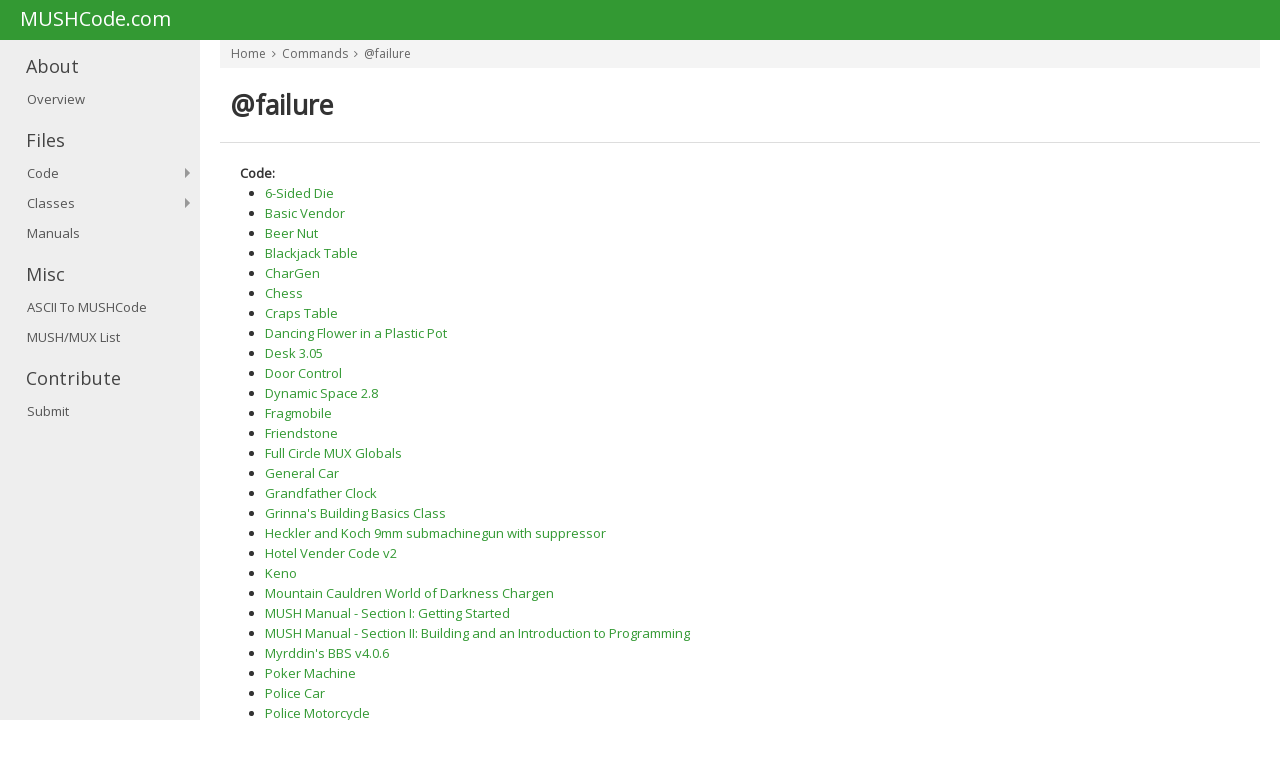

--- FILE ---
content_type: text/html; charset=utf-8
request_url: http://www.mushcode.com/Command/%40failure
body_size: 12443
content:
<!doctype html>
<html>
<head>
    <meta charset="utf-8" />
    <meta name="viewport" content="width=device-width" />
    <title>Command: @failure</title>
    
    <meta charset="utf-8">
    <meta name="viewport" content="width=device-width, initial-scale=1.0, maximum-scale=1.0, user-scalable=no" />
    <!-- Apple devices fullscreen -->
    <meta name="apple-mobile-web-app-capable" content="yes" />
    <!-- Apple devices fullscreen -->
    <meta names="apple-mobile-web-app-status-bar-style" content="black-translucent" />

    <!-- Bootstrap -->
    <link rel="stylesheet" href="/Theme/Flat/html/css/bootstrap.min.css">
    <!-- Bootstrap responsive -->
    <link rel="stylesheet" href="/Theme/Flat/html/css/bootstrap-responsive.min.css">
    <!-- jQuery UI -->
    <link rel="stylesheet" href="/Theme/Flat/html/css/plugins/jquery-ui/smoothness/jquery-ui.css">
    <link rel="stylesheet" href="/Theme/Flat/html/css/plugins/jquery-ui/smoothness/jquery.ui.theme.css">
    <!-- Theme CSS -->
    <link rel="stylesheet" href="/Theme/Flat/html/css/style.css">
    <!-- Color CSS -->
    <link rel="stylesheet" href="/Theme/Flat/html/css/themes.css">


    <link rel="stylesheet" href="/Content/site.css">

    <!-- jQuery -->
    <script src="/Theme/Flat/html/js/jquery.min.js"></script>
    <!-- Nice Scroll -->
    <script src="/Theme/Flat/html/js/plugins/nicescroll/jquery.nicescroll.min.js"></script>
    <!-- jQuery UI -->
    <script src="/Theme/Flat/html/js/plugins/jquery-ui/jquery.ui.core.min.js"></script>
    <script src="/Theme/Flat/html/js/plugins/jquery-ui/jquery.ui.widget.min.js"></script>
    <script src="/Theme/Flat/html/js/plugins/jquery-ui/jquery.ui.mouse.min.js"></script>
    <script src="/Theme/Flat/html/js/plugins/jquery-ui/jquery.ui.resizable.min.js"></script>
    <script src="/Theme/Flat/html/js/plugins/jquery-ui/jquery.ui.sortable.min.js"></script>
    <!-- slimScroll -->
    <script src="/Theme/Flat/html/js/plugins/slimscroll/jquery.slimscroll.min.js"></script>
    <!-- Bootstrap -->
    <script src="/Theme/Flat/html/js/bootstrap.min.js"></script>
    <!-- Form -->
    <script src="/Theme/Flat/html/js/plugins/form/jquery.form.min.js"></script>

    <!-- Theme framework -->
    <script src="/Theme/Flat/html/js/eakroko.min.js"></script>
    <!-- Theme scripts -->
    <script src="/Theme/Flat/html/js/application.min.js"></script>

    <!--[if lte IE 9]>
        <script src="js/plugins/placeholder/jquery.placeholder.min.js"></script>
        <script>
            $(document).ready(function() {
                $('input, textarea').placeholder();
            });
        </script>
    <![endif]-->
    <!-- Favicon -->
    <link rel="shortcut icon" href="img/favicon.ico" />
    <!-- Apple devices Homescreen icon -->
    <link rel="apple-touch-icon-precomposed" href="img/apple-touch-icon-precomposed.png" />

</head>

<body class="theme-green">
    <div id="navigation">
        <div class="container-fluid">
            <a href="/" id="brand">MUSHCode.com</a>
        </div>
    </div>
    <div class="container-fluid" id="content">
        <div id="left">
            <div class="subnav">
                <div class="subnav-title">
                    <a href="#" class='toggle-subnav'>
                        <i class="icon-angle-down"></i>
                        <span>About</span>
                    </a>
                </div>
                <ul class="subnav-menu">
                    <li>
                        <a href="/">Overview</a>
                    </li>
                </ul>
            </div>
            <div class="subnav">
                <div class="subnav-title">
                    <a href="#" class='toggle-subnav'>
                        <i class="icon-angle-down"></i>
                        <span>Files</span>
                    </a>
                </div>
                <ul class="subnav-menu">
                    <li class='dropdown'>
                        <a href="#" data-toggle="dropdown">Code</a>
                        
<ul class="dropdown-menu">
        <li>
            <a href="/Category/Administration">Administration</a>
        </li>
        <li>
            <a href="/Category/Building">Building</a>
        </li>
        <li>
            <a href="/Category/Bulletin-Board">Bulletin Board</a>
        </li>
        <li>
            <a href="/Category/Combat">Combat</a>
        </li>
        <li>
            <a href="/Category/Dynamic-Space">Dynamic Space</a>
        </li>
        <li>
            <a href="/Category/Fonts">Fonts</a>
        </li>
        <li>
            <a href="/Category/Functions">Functions</a>
        </li>
        <li>
            <a href="/Category/Games">Games</a>
        </li>
        <li>
            <a href="/Category/Globals">Globals</a>
        </li>
        <li>
            <a href="/Category/Mail-Systems">Mail Systems</a>
        </li>
        <li>
            <a href="/Category/Other">Other</a>
        </li>
        <li>
            <a href="/Category/Schedulers">Schedulers</a>
        </li>
        <li>
            <a href="/Category/Time">Time</a>
        </li>
        <li>
            <a href="/Category/Vehicles">Vehicles</a>
        </li>
        <li>
            <a href="/Category/Vendors">Vendors</a>
        </li>
        <li>
            <a href="/Category/Weather-Systems">Weather Systems</a>
        </li>
</ul>
                    </li>
                    <li class='dropdown'>
                        <a href="#" data-toggle="dropdown">Classes</a>
                        
<ul class="dropdown-menu">
        <li>
            <a href="/Category/Administration">Administration</a>
        </li>
        <li>
            <a href="/Category/Building">Building</a>
        </li>
        <li>
            <a href="/Category/Globals">Globals</a>
        </li>
        <li>
            <a href="/Category/Hardcode">Hardcode</a>
        </li>
        <li>
            <a href="/Category/Other">Other</a>
        </li>
        <li>
            <a href="/Category/Softcode">Softcode</a>
        </li>
</ul>
                    </li>
                    <li>
                        <a href="/Manuals">Manuals</a>
                    </li>
                </ul>
            </div>
            <div class="subnav">
                <div class="subnav-title">
                    <a href="#" class='toggle-subnav'>
                        <i class="icon-angle-down"></i>
                        <span>Misc</span>
                    </a>
                </div>
                <ul class="subnav-menu">
                    <li>
                        <a href="/Ascii2Mu">ASCII To MUSHCode</a>
                    </li>
                    <li>
                        <a href="/MushList">MUSH/MUX List</a>
                    </li>
                </ul>
            </div>
            <div class="subnav">
                <div class="subnav-title">
                    <a href="#" class='toggle-subnav'>
                        <i class="icon-angle-down"></i>
                        <span>Contribute</span>
                    </a>
                </div>
                <ul class="subnav-menu">
                    <li>
                        <a href="/Submit">Submit</a>
                    </li>
                </ul>
            </div>
        </div>
        <div id="main">
            <div class="container-fluid">
                <div class="breadcrumbs">
                    <ul>
                        
    <li>
        <a href="/">Home</a>
        <i class="icon-angle-right"></i>
    </li>
    <li>
        <a href="#">Commands</a>
        <i class="icon-angle-right"></i>
    </li>
    <li>
        <a href="#">@failure</a>
    </li>

                    </ul>
                </div>
                <div class="row-fluid">
                    <div class="span12">
                        




<div class="box">
    <div class="box-title title">
        <h2>
            @failure
        </h2>
    </div>
    <div class="box-content">

        <div class="files">
                <div class="code">
                <strong>Code:</strong>
                <ul>
                        <li><a href="/File/6-Sided-Die">6-Sided Die</a></li>
                        <li><a href="/File/Basic-Vendor">Basic Vendor</a></li>
                        <li><a href="/File/Beer-Nut">Beer Nut</a></li>
                        <li><a href="/File/Blackjack-Table">Blackjack Table</a></li>
                        <li><a href="/File/CharGen">CharGen</a></li>
                        <li><a href="/File/Chess">Chess</a></li>
                        <li><a href="/File/Craps-Table">Craps Table</a></li>
                        <li><a href="/File/Dancing-Flower-in-a-Plastic-Pot">Dancing Flower in a Plastic Pot</a></li>
                        <li><a href="/File/Desk-3-05">Desk 3.05</a></li>
                        <li><a href="/File/Door-Control">Door Control</a></li>
                        <li><a href="/File/Dynamic-Space-2-8">Dynamic Space 2.8</a></li>
                        <li><a href="/File/Fragmobile">Fragmobile</a></li>
                        <li><a href="/File/Friendstone">Friendstone</a></li>
                        <li><a href="/File/Full-Circle-MUX-Globals">Full Circle MUX Globals</a></li>
                        <li><a href="/File/General-Car">General Car</a></li>
                        <li><a href="/File/Grandfather-Clock">Grandfather Clock</a></li>
                        <li><a href="/File/Grinnas-Building-Basics-Class">Grinna&#39;s Building Basics Class</a></li>
                        <li><a href="/File/Heckler-and-Koch-9mm-submachinegun-with-suppressor">Heckler and Koch 9mm submachinegun with suppressor</a></li>
                        <li><a href="/File/Hotel-Vender-Code-v2">Hotel Vender Code v2</a></li>
                        <li><a href="/File/Keno">Keno</a></li>
                        <li><a href="/File/Mountain-Cauldren-World-of-Darkness-Chargen">Mountain Cauldren World of Darkness Chargen</a></li>
                        <li><a href="/File/MUSH-Manual---Section-IColon-Getting-Started">MUSH Manual - Section I: Getting Started</a></li>
                        <li><a href="/File/MUSH-Manual---Section-IIColon-Building-and-an-Introduction-to-Programming">MUSH Manual - Section II: Building and an Introduction to Programming</a></li>
                        <li><a href="/File/Myrddins-BBS-v4-0-6">Myrddin&#39;s BBS v4.0.6</a></li>
                        <li><a href="/File/Poker-Machine">Poker Machine</a></li>
                        <li><a href="/File/Police-Car">Police Car</a></li>
                        <li><a href="/File/Police-Motorcycle">Police Motorcycle</a></li>
                        <li><a href="/File/Roulette">Roulette</a></li>
                        <li><a href="/File/Shuttle-System">Shuttle System</a></li>
                        <li><a href="/File/Skee-Ball-Machine-(v2-2)">Skee-Ball Machine (v2.2)</a></li>
                        <li><a href="/File/Slot-Machine">Slot Machine</a></li>
                        <li><a href="/File/Suggestion-Box">Suggestion Box</a></li>
                        <li><a href="/File/Susans-Bulletin-Board">Susan&#39;s Bulletin Board</a></li>
                        <li><a href="/File/Tarot-Deck">Tarot Deck</a></li>
                        <li><a href="/File/Task-Managing-Clock">Task Managing Clock</a></li>
                        <li><a href="/File/The-Integrated-Elevator-System">The Integrated Elevator System</a></li>
                        <li><a href="/File/Variable-Exit-DS-Code">Variable Exit DS Code</a></li>
                        <li><a href="/File/Zilch-Game">Zilch Game</a></li>
                </ul>
            </div>
        </div>

    </div>
</div>
                    </div>
                </div>
            </div>
        </div>
    </div>
    
</body>

</html>
<!-- Google tag (gtag.js) -->
<script async src="https://www.googletagmanager.com/gtag/js?id=G-JEM9QMZ0SG"></script>
<script>
    window.dataLayer = window.dataLayer || [];
    function gtag() { dataLayer.push(arguments); }
    gtag('js', new Date());

    gtag('config', 'G-JEM9QMZ0SG');
</script>

--- FILE ---
content_type: text/css
request_url: http://www.mushcode.com/Theme/Flat/html/css/themes.css
body_size: 107120
content:
.accordion-widget .accordion-group.blue{border:2px solid #368ee0}.accordion-widget .accordion-group.blue:hover{border-color:#1e74c5 !important}.accordion-widget .accordion-group.blue .accordion-toggle{background:#368ee0 !important;color:#fff}.accordion-widget .accordion-group.blue .accordion-toggle:hover{background:#1e74c5 !important}.font-blue{color:#368ee0}ul>li.blue,.label-blue{background:#368ee0}.progress .bar.bar-blue{background:#368ee0}.pricing-tables .pricing.blue>li.head{background:#368ee0}.pricing-tables .pricing.blue>li.head .info{background:#4c9ae3}.pricing-tables .pricing.blue>li.head .name{background:#1e74c5}.btn.btn-blue{background:#368ee0;color:#fff !important}.btn.btn-blue:hover{background:#1e74c5}.box.box-color.blue .box-title{background:#368ee0 !important}.box.box-color.blue .box-title .actions>a:hover{color:#368ee0}.box.box-color.blue .form-wizard .wizard-steps li.active .single-step .title{background:#368ee0}.box.box-color.blue .btn.btn-primary{background:#368ee0}.box.box-bordered.box-color.blue .box-title{border-color:#368ee0 !important}.box.box-bordered.box-color.blue .box-content{border-color:#368ee0 !important}.box.box-bordered.box-color.blue .slimScrollDiv{border-bottom:2px solid #368ee0}.timeline>li .timeline-content .left .icon.blue{background:#368ee0}.theme-blue .daterangepicker .active{background:#368ee0}.theme-blue .mobile-sidebar-toggle{color:#fff}.theme-blue #navigation .dropdown-menu{border-color:#368ee0}.theme-blue #navigation .dropdown-menu>li.dropdown-submenu .dropdown-menu{border-top:2px solid #368ee0}.theme-blue #navigation .dropdown-menu>li.dropdown-submenu:hover>a,.theme-blue #navigation .dropdown-menu>li.dropdown-submenu:focus>a{background:#368ee0}.theme-blue #navigation .dropdown-menu>li>a:hover{background:#368ee0}.theme-blue .datepicker.datepicker-dropdown .datepicker-days .active,.theme-blue .datepicker.datepicker-dropdown .datepicker-years .active,.theme-blue .datepicker.datepicker-dropdown .datepicker-months .active{background:#368ee0}.theme-blue .datepicker.datepicker-dropdown .datepicker-days .active:hover,.theme-blue .datepicker.datepicker-dropdown .datepicker-years .active:hover,.theme-blue .datepicker.datepicker-dropdown .datepicker-months .active:hover{background:#1e74c5}.theme-blue .form-wizard .wizard-steps li.active .single-step .title{background:#368ee0}.theme-blue .btn.btn-primary{background:#368ee0}.theme-blue.login{background:#368ee0}.theme-blue a{color:#368ee0}.theme-blue .btn{color:#333}.theme-blue .btn.btn-primary{background:#368ee0;color:#fff}.theme-blue .btn.btn-inverse,.theme-blue .btn.btn-success,.theme-blue .btn.btn-danger{color:#fff}.theme-blue.locked{background:#368ee0 !important}.theme-blue.locked .pull-left a{background:#1b67af}.theme-blue.locked .pull-left a:hover{background:#144d82}.theme-blue #navigation{background:#368ee0}.theme-blue #navigation .toggle-mobile{background:#1b67af}.theme-blue #navigation .mobile-nav.open{background:#368ee0}.theme-blue #navigation .mobile-nav.open>li.active>a{background:#144d82}.theme-blue #navigation .mobile-nav.open>li.active>ul{background:#144d82}.theme-blue #navigation .mobile-nav.open>li>a{background:#1b67af}.theme-blue #navigation .mobile-nav.open>li>ul{background:#1b67af}.theme-blue #navigation .main-nav>li.active>a:hover{background:#fff}.theme-blue #navigation .main-nav>li.active.open>a{background:#fff}.theme-blue #navigation .main-nav>li.open>a{background:#1b67af}.theme-blue #navigation .main-nav>li>a:hover{background:#1b67af}.theme-blue #navigation .user .icon-nav>li>a:hover{background:#1b67af}.theme-blue #navigation .user .dropdown.open{background:#1b67af}.theme-blue #navigation .user .dropdown>a:hover{background:#1b67af}.theme-blue #navigation .dropdown-menu{border-color:#368ee0}.theme-blue #navigation .dropdown-menu>li>a:hover{background:#368ee0}.theme-blue .search-form .search-pane button[type="submit"]{background:#368ee0}.theme-blue .messages>li.insert .submit button{background:#368ee0}.theme-blue .messages>li.right .name{color:#0a2640}.theme-blue .messages>li.right .message{background:#e7f1fb}.theme-blue .messages>li.right .message p{color:#11406c}.theme-blue .messages>li.right .message .time{color:#11406c}.theme-blue .messages>li.right .message .caret{border-left:7px solid #e7f1fb}.theme-blue .letterbox .letter>li.active{background:#368ee0}.theme-blue .calendar .fc-content .fc-event .fc-event-inner{background:#368ee0}.theme-blue .calendar .fc-button.fc-state-active{background:#368ee0}.theme-blue .calendar .fc-button.fc-state-active:hover{background:#368ee0}.theme-blue .table.table-user tr.alpha td.alpha-val span{background:#368ee0}.theme-blue .tagsinput#textfield_tagsinput .tag,.theme-blue .ms-container .multi-custom-header,.theme-blue .slider .ui-slider-handle,.theme-blue .form-wizard .wizard-steps li.active .single-step .title,.theme-blue .user-list h4,.theme-blue .nav.nav-pills>li.active>a,.theme-blue .nav.nav-list>li.active>a,.theme-blue .table.table-colored-header thead th,.theme-blue .table.table-colored-header thead td,.theme-blue .dataTables_wrapper .dataTables_paginate>span>a.paginate_active,.theme-blue .elfinder-navbar .ui-state-active,.theme-blue .pagination.pagination-custom li.active a:hover,.theme-blue .pagination.pagination-custom li.active a{background:#368ee0}.theme-blue .elfinder-navbar .ui-state-active{border-color:#368ee0}.theme-blue #main .box .box-title .tabs>li.active>a{background:#368ee0}.theme-blue #main .box.box-color .box-title{background:#368ee0}.theme-blue #main .box.box-color .box-title .tabs>li.active>a{background:#fff;color:#368ee0}.theme-blue #main .box.box-color .box-title .tabs>li>a:hover{color:#368ee0}.theme-blue #main .box.box-bordered.box-color .box-title{border-color:#368ee0}.theme-blue #main .box.box-bordered.box-color .box-content{border-color:#368ee0}.accordion-widget .accordion-group.orange{border:2px solid #f8a31f}.accordion-widget .accordion-group.orange:hover{border-color:#dd8907 !important}.accordion-widget .accordion-group.orange .accordion-toggle{background:#f8a31f !important;color:#fff}.accordion-widget .accordion-group.orange .accordion-toggle:hover{background:#dd8907 !important}.font-orange{color:#f8a31f}ul>li.orange,.label-orange{background:#f8a31f}.progress .bar.bar-orange{background:#f8a31f}.pricing-tables .pricing.orange>li.head{background:#f8a31f}.pricing-tables .pricing.orange>li.head .info{background:#f9ad38}.pricing-tables .pricing.orange>li.head .name{background:#dd8907}.btn.btn-orange{background:#f8a31f;color:#fff !important}.btn.btn-orange:hover{background:#dd8907}.box.box-color.orange .box-title{background:#f8a31f !important}.box.box-color.orange .box-title .actions>a:hover{color:#f8a31f}.box.box-color.orange .form-wizard .wizard-steps li.active .single-step .title{background:#f8a31f}.box.box-color.orange .btn.btn-primary{background:#f8a31f}.box.box-bordered.box-color.orange .box-title{border-color:#f8a31f !important}.box.box-bordered.box-color.orange .box-content{border-color:#f8a31f !important}.box.box-bordered.box-color.orange .slimScrollDiv{border-bottom:2px solid #f8a31f}.timeline>li .timeline-content .left .icon.orange{background:#f8a31f}.theme-orange .daterangepicker .active{background:#f8a31f}.theme-orange .mobile-sidebar-toggle{color:#fff}.theme-orange #navigation .dropdown-menu{border-color:#f8a31f}.theme-orange #navigation .dropdown-menu>li.dropdown-submenu .dropdown-menu{border-top:2px solid #f8a31f}.theme-orange #navigation .dropdown-menu>li.dropdown-submenu:hover>a,.theme-orange #navigation .dropdown-menu>li.dropdown-submenu:focus>a{background:#f8a31f}.theme-orange #navigation .dropdown-menu>li>a:hover{background:#f8a31f}.theme-orange .datepicker.datepicker-dropdown .datepicker-days .active,.theme-orange .datepicker.datepicker-dropdown .datepicker-years .active,.theme-orange .datepicker.datepicker-dropdown .datepicker-months .active{background:#f8a31f}.theme-orange .datepicker.datepicker-dropdown .datepicker-days .active:hover,.theme-orange .datepicker.datepicker-dropdown .datepicker-years .active:hover,.theme-orange .datepicker.datepicker-dropdown .datepicker-months .active:hover{background:#dd8907}.theme-orange .form-wizard .wizard-steps li.active .single-step .title{background:#f8a31f}.theme-orange .btn.btn-primary{background:#f8a31f}.theme-orange.login{background:#f8a31f}.theme-orange a{color:#f8a31f}.theme-orange .btn{color:#333}.theme-orange .btn.btn-primary{background:#f8a31f;color:#fff}.theme-orange .btn.btn-inverse,.theme-orange .btn.btn-success,.theme-orange .btn.btn-danger{color:#fff}.theme-orange.locked{background:#f8a31f !important}.theme-orange.locked .pull-left a{background:#c47a06}.theme-orange.locked .pull-left a:hover{background:#935b05}.theme-orange #navigation{background:#f8a31f}.theme-orange #navigation .toggle-mobile{background:#c47a06}.theme-orange #navigation .mobile-nav.open{background:#f8a31f}.theme-orange #navigation .mobile-nav.open>li.active>a{background:#935b05}.theme-orange #navigation .mobile-nav.open>li.active>ul{background:#935b05}.theme-orange #navigation .mobile-nav.open>li>a{background:#c47a06}.theme-orange #navigation .mobile-nav.open>li>ul{background:#c47a06}.theme-orange #navigation .main-nav>li.active>a:hover{background:#fff}.theme-orange #navigation .main-nav>li.active.open>a{background:#fff}.theme-orange #navigation .main-nav>li.open>a{background:#c47a06}.theme-orange #navigation .main-nav>li>a:hover{background:#c47a06}.theme-orange #navigation .user .icon-nav>li>a:hover{background:#c47a06}.theme-orange #navigation .user .dropdown.open{background:#c47a06}.theme-orange #navigation .user .dropdown>a:hover{background:#c47a06}.theme-orange #navigation .dropdown-menu{border-color:#f8a31f}.theme-orange #navigation .dropdown-menu>li>a:hover{background:#f8a31f}.theme-orange .search-form .search-pane button[type="submit"]{background:#f8a31f}.theme-orange .messages>li.insert .submit button{background:#f8a31f}.theme-orange .messages>li.right .name{color:#492d02}.theme-orange .messages>li.right .message{background:#fef4e5}.theme-orange .messages>li.right .message p{color:#7a4c04}.theme-orange .messages>li.right .message .time{color:#7a4c04}.theme-orange .messages>li.right .message .caret{border-left:7px solid #fef4e5}.theme-orange .letterbox .letter>li.active{background:#f8a31f}.theme-orange .calendar .fc-content .fc-event .fc-event-inner{background:#f8a31f}.theme-orange .calendar .fc-button.fc-state-active{background:#f8a31f}.theme-orange .calendar .fc-button.fc-state-active:hover{background:#f8a31f}.theme-orange .table.table-user tr.alpha td.alpha-val span{background:#f8a31f}.theme-orange .tagsinput#textfield_tagsinput .tag,.theme-orange .ms-container .multi-custom-header,.theme-orange .slider .ui-slider-handle,.theme-orange .form-wizard .wizard-steps li.active .single-step .title,.theme-orange .user-list h4,.theme-orange .nav.nav-pills>li.active>a,.theme-orange .nav.nav-list>li.active>a,.theme-orange .table.table-colored-header thead th,.theme-orange .table.table-colored-header thead td,.theme-orange .dataTables_wrapper .dataTables_paginate>span>a.paginate_active,.theme-orange .elfinder-navbar .ui-state-active,.theme-orange .pagination.pagination-custom li.active a:hover,.theme-orange .pagination.pagination-custom li.active a{background:#f8a31f}.theme-orange .elfinder-navbar .ui-state-active{border-color:#f8a31f}.theme-orange #main .box .box-title .tabs>li.active>a{background:#f8a31f}.theme-orange #main .box.box-color .box-title{background:#f8a31f}.theme-orange #main .box.box-color .box-title .tabs>li.active>a{background:#fff;color:#f8a31f}.theme-orange #main .box.box-color .box-title .tabs>li>a:hover{color:#f8a31f}.theme-orange #main .box.box-bordered.box-color .box-title{border-color:#f8a31f}.theme-orange #main .box.box-bordered.box-color .box-content{border-color:#f8a31f}.accordion-widget .accordion-group.red{border:2px solid #e51400}.accordion-widget .accordion-group.red:hover{border-color:#b21000 !important}.accordion-widget .accordion-group.red .accordion-toggle{background:#e51400 !important;color:#fff}.accordion-widget .accordion-group.red .accordion-toggle:hover{background:#b21000 !important}.font-red{color:#e51400}ul>li.red,.label-red{background:#e51400}.progress .bar.bar-red{background:#e51400}.pricing-tables .pricing.red>li.head{background:#e51400}.pricing-tables .pricing.red>li.head .info{background:#ff1600}.pricing-tables .pricing.red>li.head .name{background:#b21000}.btn.btn-red{background:#e51400;color:#fff !important}.btn.btn-red:hover{background:#b21000}.box.box-color.red .box-title{background:#e51400 !important}.box.box-color.red .box-title .actions>a:hover{color:#e51400}.box.box-color.red .form-wizard .wizard-steps li.active .single-step .title{background:#e51400}.box.box-color.red .btn.btn-primary{background:#e51400}.box.box-bordered.box-color.red .box-title{border-color:#e51400 !important}.box.box-bordered.box-color.red .box-content{border-color:#e51400 !important}.box.box-bordered.box-color.red .slimScrollDiv{border-bottom:2px solid #e51400}.timeline>li .timeline-content .left .icon.red{background:#e51400}.theme-red .daterangepicker .active{background:#e51400}.theme-red .mobile-sidebar-toggle{color:#fff}.theme-red #navigation .dropdown-menu{border-color:#e51400}.theme-red #navigation .dropdown-menu>li.dropdown-submenu .dropdown-menu{border-top:2px solid #e51400}.theme-red #navigation .dropdown-menu>li.dropdown-submenu:hover>a,.theme-red #navigation .dropdown-menu>li.dropdown-submenu:focus>a{background:#e51400}.theme-red #navigation .dropdown-menu>li>a:hover{background:#e51400}.theme-red .datepicker.datepicker-dropdown .datepicker-days .active,.theme-red .datepicker.datepicker-dropdown .datepicker-years .active,.theme-red .datepicker.datepicker-dropdown .datepicker-months .active{background:#e51400}.theme-red .datepicker.datepicker-dropdown .datepicker-days .active:hover,.theme-red .datepicker.datepicker-dropdown .datepicker-years .active:hover,.theme-red .datepicker.datepicker-dropdown .datepicker-months .active:hover{background:#b21000}.theme-red .form-wizard .wizard-steps li.active .single-step .title{background:#e51400}.theme-red .btn.btn-primary{background:#e51400}.theme-red.login{background:#e51400}.theme-red a{color:#e51400}.theme-red .btn{color:#333}.theme-red .btn.btn-primary{background:#e51400;color:#fff}.theme-red .btn.btn-inverse,.theme-red .btn.btn-success,.theme-red .btn.btn-danger{color:#fff}.theme-red.locked{background:#e51400 !important}.theme-red.locked .pull-left a{background:#990d00}.theme-red.locked .pull-left a:hover{background:#660900}.theme-red #navigation{background:#e51400}.theme-red #navigation .toggle-mobile{background:#990d00}.theme-red #navigation .mobile-nav.open{background:#e51400}.theme-red #navigation .mobile-nav.open>li.active>a{background:#660900}.theme-red #navigation .mobile-nav.open>li.active>ul{background:#660900}.theme-red #navigation .mobile-nav.open>li>a{background:#990d00}.theme-red #navigation .mobile-nav.open>li>ul{background:#990d00}.theme-red #navigation .main-nav>li.active>a:hover{background:#fff}.theme-red #navigation .main-nav>li.active.open>a{background:#fff}.theme-red #navigation .main-nav>li.open>a{background:#990d00}.theme-red #navigation .main-nav>li>a:hover{background:#990d00}.theme-red #navigation .user .icon-nav>li>a:hover{background:#990d00}.theme-red #navigation .user .dropdown.open{background:#990d00}.theme-red #navigation .user .dropdown>a:hover{background:#990d00}.theme-red #navigation .dropdown-menu{border-color:#e51400}.theme-red #navigation .dropdown-menu>li>a:hover{background:#e51400}.theme-red .search-form .search-pane button[type="submit"]{background:#e51400}.theme-red .messages>li.insert .submit button{background:#e51400}.theme-red .messages>li.right .name{color:#190200}.theme-red .messages>li.right .message{background:#ffb9b2}.theme-red .messages>li.right .message p{color:#4c0700}.theme-red .messages>li.right .message .time{color:#4c0700}.theme-red .messages>li.right .message .caret{border-left:7px solid #ffb9b2}.theme-red .letterbox .letter>li.active{background:#e51400}.theme-red .calendar .fc-content .fc-event .fc-event-inner{background:#e51400}.theme-red .calendar .fc-button.fc-state-active{background:#e51400}.theme-red .calendar .fc-button.fc-state-active:hover{background:#e51400}.theme-red .table.table-user tr.alpha td.alpha-val span{background:#e51400}.theme-red .tagsinput#textfield_tagsinput .tag,.theme-red .ms-container .multi-custom-header,.theme-red .slider .ui-slider-handle,.theme-red .form-wizard .wizard-steps li.active .single-step .title,.theme-red .user-list h4,.theme-red .nav.nav-pills>li.active>a,.theme-red .nav.nav-list>li.active>a,.theme-red .table.table-colored-header thead th,.theme-red .table.table-colored-header thead td,.theme-red .dataTables_wrapper .dataTables_paginate>span>a.paginate_active,.theme-red .elfinder-navbar .ui-state-active,.theme-red .pagination.pagination-custom li.active a:hover,.theme-red .pagination.pagination-custom li.active a{background:#e51400}.theme-red .elfinder-navbar .ui-state-active{border-color:#e51400}.theme-red #main .box .box-title .tabs>li.active>a{background:#e51400}.theme-red #main .box.box-color .box-title{background:#e51400}.theme-red #main .box.box-color .box-title .tabs>li.active>a{background:#fff;color:#e51400}.theme-red #main .box.box-color .box-title .tabs>li>a:hover{color:#e51400}.theme-red #main .box.box-bordered.box-color .box-title{border-color:#e51400}.theme-red #main .box.box-bordered.box-color .box-content{border-color:#e51400}.accordion-widget .accordion-group.green{border:2px solid #393}.accordion-widget .accordion-group.green:hover{border-color:#267326 !important}.accordion-widget .accordion-group.green .accordion-toggle{background:#393 !important;color:#fff}.accordion-widget .accordion-group.green .accordion-toggle:hover{background:#267326 !important}.font-green{color:#393}ul>li.green,.label-green{background:#393}.progress .bar.bar-green{background:#393}.pricing-tables .pricing.green>li.head{background:#393}.pricing-tables .pricing.green>li.head .info{background:#39ac39}.pricing-tables .pricing.green>li.head .name{background:#267326}.btn.btn-green{background:#393;color:#fff !important}.btn.btn-green:hover{background:#267326}.box.box-color.green .box-title{background:#393 !important}.box.box-color.green .box-title .actions>a:hover{color:#393}.box.box-color.green .form-wizard .wizard-steps li.active .single-step .title{background:#393}.box.box-color.green .btn.btn-primary{background:#393}.box.box-bordered.box-color.green .box-title{border-color:#393 !important}.box.box-bordered.box-color.green .box-content{border-color:#393 !important}.box.box-bordered.box-color.green .slimScrollDiv{border-bottom:2px solid #393}.timeline>li .timeline-content .left .icon.green{background:#393}.theme-green .daterangepicker .active{background:#393}.theme-green .mobile-sidebar-toggle{color:#fff}.theme-green #navigation .dropdown-menu{border-color:#393}.theme-green #navigation .dropdown-menu>li.dropdown-submenu .dropdown-menu{border-top:2px solid #393}.theme-green #navigation .dropdown-menu>li.dropdown-submenu:hover>a,.theme-green #navigation .dropdown-menu>li.dropdown-submenu:focus>a{background:#393}.theme-green #navigation .dropdown-menu>li>a:hover{background:#393}.theme-green .datepicker.datepicker-dropdown .datepicker-days .active,.theme-green .datepicker.datepicker-dropdown .datepicker-years .active,.theme-green .datepicker.datepicker-dropdown .datepicker-months .active{background:#393}.theme-green .datepicker.datepicker-dropdown .datepicker-days .active:hover,.theme-green .datepicker.datepicker-dropdown .datepicker-years .active:hover,.theme-green .datepicker.datepicker-dropdown .datepicker-months .active:hover{background:#267326}.theme-green .form-wizard .wizard-steps li.active .single-step .title{background:#393}.theme-green .btn.btn-primary{background:#393}.theme-green.login{background:#393}.theme-green a{color:#393}.theme-green .btn{color:#333}.theme-green .btn.btn-primary{background:#393;color:#fff}.theme-green .btn.btn-inverse,.theme-green .btn.btn-success,.theme-green .btn.btn-danger{color:#fff}.theme-green.locked{background:#393 !important}.theme-green.locked .pull-left a{background:#206020}.theme-green.locked .pull-left a:hover{background:#133913}.theme-green #navigation{background:#393}.theme-green #navigation .toggle-mobile{background:#206020}.theme-green #navigation .mobile-nav.open{background:#393}.theme-green #navigation .mobile-nav.open>li.active>a{background:#133913}.theme-green #navigation .mobile-nav.open>li.active>ul{background:#133913}.theme-green #navigation .mobile-nav.open>li>a{background:#206020}.theme-green #navigation .mobile-nav.open>li>ul{background:#206020}.theme-green #navigation .main-nav>li.active>a:hover{background:#fff}.theme-green #navigation .main-nav>li.active.open>a{background:#fff}.theme-green #navigation .main-nav>li.open>a{background:#206020}.theme-green #navigation .main-nav>li>a:hover{background:#206020}.theme-green #navigation .user .icon-nav>li>a:hover{background:#206020}.theme-green #navigation .user .dropdown.open{background:#206020}.theme-green #navigation .user .dropdown>a:hover{background:#206020}.theme-green #navigation .dropdown-menu{border-color:#393}.theme-green #navigation .dropdown-menu>li>a:hover{background:#393}.theme-green .search-form .search-pane button[type="submit"]{background:#393}.theme-green .messages>li.insert .submit button{background:#393}.theme-green .messages>li.right .name{color:#000}.theme-green .messages>li.right .message{background:#b3e6b3}.theme-green .messages>li.right .message p{color:#0d260d}.theme-green .messages>li.right .message .time{color:#0d260d}.theme-green .messages>li.right .message .caret{border-left:7px solid #b3e6b3}.theme-green .letterbox .letter>li.active{background:#393}.theme-green .calendar .fc-content .fc-event .fc-event-inner{background:#393}.theme-green .calendar .fc-button.fc-state-active{background:#393}.theme-green .calendar .fc-button.fc-state-active:hover{background:#393}.theme-green .table.table-user tr.alpha td.alpha-val span{background:#393}.theme-green .tagsinput#textfield_tagsinput .tag,.theme-green .ms-container .multi-custom-header,.theme-green .slider .ui-slider-handle,.theme-green .form-wizard .wizard-steps li.active .single-step .title,.theme-green .user-list h4,.theme-green .nav.nav-pills>li.active>a,.theme-green .nav.nav-list>li.active>a,.theme-green .table.table-colored-header thead th,.theme-green .table.table-colored-header thead td,.theme-green .dataTables_wrapper .dataTables_paginate>span>a.paginate_active,.theme-green .elfinder-navbar .ui-state-active,.theme-green .pagination.pagination-custom li.active a:hover,.theme-green .pagination.pagination-custom li.active a{background:#393}.theme-green .elfinder-navbar .ui-state-active{border-color:#393}.theme-green #main .box .box-title .tabs>li.active>a{background:#393}.theme-green #main .box.box-color .box-title{background:#393}.theme-green #main .box.box-color .box-title .tabs>li.active>a{background:#fff;color:#393}.theme-green #main .box.box-color .box-title .tabs>li>a:hover{color:#393}.theme-green #main .box.box-bordered.box-color .box-title{border-color:#393}.theme-green #main .box.box-bordered.box-color .box-content{border-color:#393}.accordion-widget .accordion-group.lime{border:2px solid #8cbf26}.accordion-widget .accordion-group.lime:hover{border-color:#6d941e !important}.accordion-widget .accordion-group.lime .accordion-toggle{background:#8cbf26 !important;color:#fff}.accordion-widget .accordion-group.lime .accordion-toggle:hover{background:#6d941e !important}.font-lime{color:#8cbf26}ul>li.lime,.label-lime{background:#8cbf26}.progress .bar.bar-lime{background:#8cbf26}.pricing-tables .pricing.lime>li.head{background:#8cbf26}.pricing-tables .pricing.lime>li.head .info{background:#9cd42a}.pricing-tables .pricing.lime>li.head .name{background:#6d941e}.btn.btn-lime{background:#8cbf26;color:#fff !important}.btn.btn-lime:hover{background:#6d941e}.box.box-color.lime .box-title{background:#8cbf26 !important}.box.box-color.lime .box-title .actions>a:hover{color:#8cbf26}.box.box-color.lime .form-wizard .wizard-steps li.active .single-step .title{background:#8cbf26}.box.box-color.lime .btn.btn-primary{background:#8cbf26}.box.box-bordered.box-color.lime .box-title{border-color:#8cbf26 !important}.box.box-bordered.box-color.lime .box-content{border-color:#8cbf26 !important}.box.box-bordered.box-color.lime .slimScrollDiv{border-bottom:2px solid #8cbf26}.timeline>li .timeline-content .left .icon.lime{background:#8cbf26}.theme-lime .daterangepicker .active{background:#8cbf26}.theme-lime .mobile-sidebar-toggle{color:#fff}.theme-lime #navigation .dropdown-menu{border-color:#8cbf26}.theme-lime #navigation .dropdown-menu>li.dropdown-submenu .dropdown-menu{border-top:2px solid #8cbf26}.theme-lime #navigation .dropdown-menu>li.dropdown-submenu:hover>a,.theme-lime #navigation .dropdown-menu>li.dropdown-submenu:focus>a{background:#8cbf26}.theme-lime #navigation .dropdown-menu>li>a:hover{background:#8cbf26}.theme-lime .datepicker.datepicker-dropdown .datepicker-days .active,.theme-lime .datepicker.datepicker-dropdown .datepicker-years .active,.theme-lime .datepicker.datepicker-dropdown .datepicker-months .active{background:#8cbf26}.theme-lime .datepicker.datepicker-dropdown .datepicker-days .active:hover,.theme-lime .datepicker.datepicker-dropdown .datepicker-years .active:hover,.theme-lime .datepicker.datepicker-dropdown .datepicker-months .active:hover{background:#6d941e}.theme-lime .form-wizard .wizard-steps li.active .single-step .title{background:#8cbf26}.theme-lime .btn.btn-primary{background:#8cbf26}.theme-lime.login{background:#8cbf26}.theme-lime a{color:#8cbf26}.theme-lime .btn{color:#333}.theme-lime .btn.btn-primary{background:#8cbf26;color:#fff}.theme-lime .btn.btn-inverse,.theme-lime .btn.btn-success,.theme-lime .btn.btn-danger{color:#fff}.theme-lime.locked{background:#8cbf26 !important}.theme-lime.locked .pull-left a{background:#5d7f19}.theme-lime.locked .pull-left a:hover{background:#3e5511}.theme-lime #navigation{background:#8cbf26}.theme-lime #navigation .toggle-mobile{background:#5d7f19}.theme-lime #navigation .mobile-nav.open{background:#8cbf26}.theme-lime #navigation .mobile-nav.open>li.active>a{background:#3e5511}.theme-lime #navigation .mobile-nav.open>li.active>ul{background:#3e5511}.theme-lime #navigation .mobile-nav.open>li>a{background:#5d7f19}.theme-lime #navigation .mobile-nav.open>li>ul{background:#5d7f19}.theme-lime #navigation .main-nav>li.active>a:hover{background:#fff}.theme-lime #navigation .main-nav>li.active.open>a{background:#fff}.theme-lime #navigation .main-nav>li.open>a{background:#5d7f19}.theme-lime #navigation .main-nav>li>a:hover{background:#5d7f19}.theme-lime #navigation .user .icon-nav>li>a:hover{background:#5d7f19}.theme-lime #navigation .user .dropdown.open{background:#5d7f19}.theme-lime #navigation .user .dropdown>a:hover{background:#5d7f19}.theme-lime #navigation .dropdown-menu{border-color:#8cbf26}.theme-lime #navigation .dropdown-menu>li>a:hover{background:#8cbf26}.theme-lime .search-form .search-pane button[type="submit"]{background:#8cbf26}.theme-lime .messages>li.insert .submit button{background:#8cbf26}.theme-lime .messages>li.right .name{color:#0f1504}.theme-lime .messages>li.right .message{background:#e1f2bf}.theme-lime .messages>li.right .message p{color:#2e3f0d}.theme-lime .messages>li.right .message .time{color:#2e3f0d}.theme-lime .messages>li.right .message .caret{border-left:7px solid #e1f2bf}.theme-lime .letterbox .letter>li.active{background:#8cbf26}.theme-lime .calendar .fc-content .fc-event .fc-event-inner{background:#8cbf26}.theme-lime .calendar .fc-button.fc-state-active{background:#8cbf26}.theme-lime .calendar .fc-button.fc-state-active:hover{background:#8cbf26}.theme-lime .table.table-user tr.alpha td.alpha-val span{background:#8cbf26}.theme-lime .tagsinput#textfield_tagsinput .tag,.theme-lime .ms-container .multi-custom-header,.theme-lime .slider .ui-slider-handle,.theme-lime .form-wizard .wizard-steps li.active .single-step .title,.theme-lime .user-list h4,.theme-lime .nav.nav-pills>li.active>a,.theme-lime .nav.nav-list>li.active>a,.theme-lime .table.table-colored-header thead th,.theme-lime .table.table-colored-header thead td,.theme-lime .dataTables_wrapper .dataTables_paginate>span>a.paginate_active,.theme-lime .elfinder-navbar .ui-state-active,.theme-lime .pagination.pagination-custom li.active a:hover,.theme-lime .pagination.pagination-custom li.active a{background:#8cbf26}.theme-lime .elfinder-navbar .ui-state-active{border-color:#8cbf26}.theme-lime #main .box .box-title .tabs>li.active>a{background:#8cbf26}.theme-lime #main .box.box-color .box-title{background:#8cbf26}.theme-lime #main .box.box-color .box-title .tabs>li.active>a{background:#fff;color:#8cbf26}.theme-lime #main .box.box-color .box-title .tabs>li>a:hover{color:#8cbf26}.theme-lime #main .box.box-bordered.box-color .box-title{border-color:#8cbf26}.theme-lime #main .box.box-bordered.box-color .box-content{border-color:#8cbf26}.accordion-widget .accordion-group.teal{border:2px solid #00aba9}.accordion-widget .accordion-group.teal:hover{border-color:#007877 !important}.accordion-widget .accordion-group.teal .accordion-toggle{background:#00aba9 !important;color:#fff}.accordion-widget .accordion-group.teal .accordion-toggle:hover{background:#007877 !important}.font-teal{color:#00aba9}ul>li.teal,.label-teal{background:#00aba9}.progress .bar.bar-teal{background:#00aba9}.pricing-tables .pricing.teal>li.head{background:#00aba9}.pricing-tables .pricing.teal>li.head .info{background:#00c4c2}.pricing-tables .pricing.teal>li.head .name{background:#007877}.btn.btn-teal{background:#00aba9;color:#fff !important}.btn.btn-teal:hover{background:#007877}.box.box-color.teal .box-title{background:#00aba9 !important}.box.box-color.teal .box-title .actions>a:hover{color:#00aba9}.box.box-color.teal .form-wizard .wizard-steps li.active .single-step .title{background:#00aba9}.box.box-color.teal .btn.btn-primary{background:#00aba9}.box.box-bordered.box-color.teal .box-title{border-color:#00aba9 !important}.box.box-bordered.box-color.teal .box-content{border-color:#00aba9 !important}.box.box-bordered.box-color.teal .slimScrollDiv{border-bottom:2px solid #00aba9}.timeline>li .timeline-content .left .icon.teal{background:#00aba9}.theme-teal .daterangepicker .active{background:#00aba9}.theme-teal .mobile-sidebar-toggle{color:#fff}.theme-teal #navigation .dropdown-menu{border-color:#00aba9}.theme-teal #navigation .dropdown-menu>li.dropdown-submenu .dropdown-menu{border-top:2px solid #00aba9}.theme-teal #navigation .dropdown-menu>li.dropdown-submenu:hover>a,.theme-teal #navigation .dropdown-menu>li.dropdown-submenu:focus>a{background:#00aba9}.theme-teal #navigation .dropdown-menu>li>a:hover{background:#00aba9}.theme-teal .datepicker.datepicker-dropdown .datepicker-days .active,.theme-teal .datepicker.datepicker-dropdown .datepicker-years .active,.theme-teal .datepicker.datepicker-dropdown .datepicker-months .active{background:#00aba9}.theme-teal .datepicker.datepicker-dropdown .datepicker-days .active:hover,.theme-teal .datepicker.datepicker-dropdown .datepicker-years .active:hover,.theme-teal .datepicker.datepicker-dropdown .datepicker-months .active:hover{background:#007877}.theme-teal .form-wizard .wizard-steps li.active .single-step .title{background:#00aba9}.theme-teal .btn.btn-primary{background:#00aba9}.theme-teal.login{background:#00aba9}.theme-teal a{color:#00aba9}.theme-teal .btn{color:#333}.theme-teal .btn.btn-primary{background:#00aba9;color:#fff}.theme-teal .btn.btn-inverse,.theme-teal .btn.btn-success,.theme-teal .btn.btn-danger{color:#fff}.theme-teal.locked{background:#00aba9 !important}.theme-teal.locked .pull-left a{background:#005e5d}.theme-teal.locked .pull-left a:hover{background:#002b2b}.theme-teal #navigation{background:#00aba9}.theme-teal #navigation .toggle-mobile{background:#005e5d}.theme-teal #navigation .mobile-nav.open{background:#00aba9}.theme-teal #navigation .mobile-nav.open>li.active>a{background:#002b2b}.theme-teal #navigation .mobile-nav.open>li.active>ul{background:#002b2b}.theme-teal #navigation .mobile-nav.open>li>a{background:#005e5d}.theme-teal #navigation .mobile-nav.open>li>ul{background:#005e5d}.theme-teal #navigation .main-nav>li.active>a:hover{background:#fff}.theme-teal #navigation .main-nav>li.active.open>a{background:#fff}.theme-teal #navigation .main-nav>li.open>a{background:#005e5d}.theme-teal #navigation .main-nav>li>a:hover{background:#005e5d}.theme-teal #navigation .user .icon-nav>li>a:hover{background:#005e5d}.theme-teal #navigation .user .dropdown.open{background:#005e5d}.theme-teal #navigation .user .dropdown>a:hover{background:#005e5d}.theme-teal #navigation .dropdown-menu{border-color:#00aba9}.theme-teal #navigation .dropdown-menu>li>a:hover{background:#00aba9}.theme-teal .search-form .search-pane button[type="submit"]{background:#00aba9}.theme-teal .messages>li.insert .submit button{background:#00aba9}.theme-teal .messages>li.right .name{color:#000}.theme-teal .messages>li.right .message{background:#78fffd}.theme-teal .messages>li.right .message p{color:#001212}.theme-teal .messages>li.right .message .time{color:#001212}.theme-teal .messages>li.right .message .caret{border-left:7px solid #78fffd}.theme-teal .letterbox .letter>li.active{background:#00aba9}.theme-teal .calendar .fc-content .fc-event .fc-event-inner{background:#00aba9}.theme-teal .calendar .fc-button.fc-state-active{background:#00aba9}.theme-teal .calendar .fc-button.fc-state-active:hover{background:#00aba9}.theme-teal .table.table-user tr.alpha td.alpha-val span{background:#00aba9}.theme-teal .tagsinput#textfield_tagsinput .tag,.theme-teal .ms-container .multi-custom-header,.theme-teal .slider .ui-slider-handle,.theme-teal .form-wizard .wizard-steps li.active .single-step .title,.theme-teal .user-list h4,.theme-teal .nav.nav-pills>li.active>a,.theme-teal .nav.nav-list>li.active>a,.theme-teal .table.table-colored-header thead th,.theme-teal .table.table-colored-header thead td,.theme-teal .dataTables_wrapper .dataTables_paginate>span>a.paginate_active,.theme-teal .elfinder-navbar .ui-state-active,.theme-teal .pagination.pagination-custom li.active a:hover,.theme-teal .pagination.pagination-custom li.active a{background:#00aba9}.theme-teal .elfinder-navbar .ui-state-active{border-color:#00aba9}.theme-teal #main .box .box-title .tabs>li.active>a{background:#00aba9}.theme-teal #main .box.box-color .box-title{background:#00aba9}.theme-teal #main .box.box-color .box-title .tabs>li.active>a{background:#fff;color:#00aba9}.theme-teal #main .box.box-color .box-title .tabs>li>a:hover{color:#00aba9}.theme-teal #main .box.box-bordered.box-color .box-title{border-color:#00aba9}.theme-teal #main .box.box-bordered.box-color .box-content{border-color:#00aba9}.accordion-widget .accordion-group.purple{border:2px solid #ff0097}.accordion-widget .accordion-group.purple:hover{border-color:#cc0079 !important}.accordion-widget .accordion-group.purple .accordion-toggle{background:#ff0097 !important;color:#fff}.accordion-widget .accordion-group.purple .accordion-toggle:hover{background:#cc0079 !important}.font-purple{color:#ff0097}ul>li.purple,.label-purple{background:#ff0097}.progress .bar.bar-purple{background:#ff0097}.pricing-tables .pricing.purple>li.head{background:#ff0097}.pricing-tables .pricing.purple>li.head .info{background:#ff1aa1}.pricing-tables .pricing.purple>li.head .name{background:#cc0079}.btn.btn-purple{background:#ff0097;color:#fff !important}.btn.btn-purple:hover{background:#cc0079}.box.box-color.purple .box-title{background:#ff0097 !important}.box.box-color.purple .box-title .actions>a:hover{color:#ff0097}.box.box-color.purple .form-wizard .wizard-steps li.active .single-step .title{background:#ff0097}.box.box-color.purple .btn.btn-primary{background:#ff0097}.box.box-bordered.box-color.purple .box-title{border-color:#ff0097 !important}.box.box-bordered.box-color.purple .box-content{border-color:#ff0097 !important}.box.box-bordered.box-color.purple .slimScrollDiv{border-bottom:2px solid #ff0097}.timeline>li .timeline-content .left .icon.purple{background:#ff0097}.theme-purple .daterangepicker .active{background:#ff0097}.theme-purple .mobile-sidebar-toggle{color:#fff}.theme-purple #navigation .dropdown-menu{border-color:#ff0097}.theme-purple #navigation .dropdown-menu>li.dropdown-submenu .dropdown-menu{border-top:2px solid #ff0097}.theme-purple #navigation .dropdown-menu>li.dropdown-submenu:hover>a,.theme-purple #navigation .dropdown-menu>li.dropdown-submenu:focus>a{background:#ff0097}.theme-purple #navigation .dropdown-menu>li>a:hover{background:#ff0097}.theme-purple .datepicker.datepicker-dropdown .datepicker-days .active,.theme-purple .datepicker.datepicker-dropdown .datepicker-years .active,.theme-purple .datepicker.datepicker-dropdown .datepicker-months .active{background:#ff0097}.theme-purple .datepicker.datepicker-dropdown .datepicker-days .active:hover,.theme-purple .datepicker.datepicker-dropdown .datepicker-years .active:hover,.theme-purple .datepicker.datepicker-dropdown .datepicker-months .active:hover{background:#cc0079}.theme-purple .form-wizard .wizard-steps li.active .single-step .title{background:#ff0097}.theme-purple .btn.btn-primary{background:#ff0097}.theme-purple.login{background:#ff0097}.theme-purple a{color:#ff0097}.theme-purple .btn{color:#333}.theme-purple .btn.btn-primary{background:#ff0097;color:#fff}.theme-purple .btn.btn-inverse,.theme-purple .btn.btn-success,.theme-purple .btn.btn-danger{color:#fff}.theme-purple.locked{background:#ff0097 !important}.theme-purple.locked .pull-left a{background:#b3006a}.theme-purple.locked .pull-left a:hover{background:#80004b}.theme-purple #navigation{background:#ff0097}.theme-purple #navigation .toggle-mobile{background:#b3006a}.theme-purple #navigation .mobile-nav.open{background:#ff0097}.theme-purple #navigation .mobile-nav.open>li.active>a{background:#80004b}.theme-purple #navigation .mobile-nav.open>li.active>ul{background:#80004b}.theme-purple #navigation .mobile-nav.open>li>a{background:#b3006a}.theme-purple #navigation .mobile-nav.open>li>ul{background:#b3006a}.theme-purple #navigation .main-nav>li.active>a:hover{background:#fff}.theme-purple #navigation .main-nav>li.active.open>a{background:#fff}.theme-purple #navigation .main-nav>li.open>a{background:#b3006a}.theme-purple #navigation .main-nav>li>a:hover{background:#b3006a}.theme-purple #navigation .user .icon-nav>li>a:hover{background:#b3006a}.theme-purple #navigation .user .dropdown.open{background:#b3006a}.theme-purple #navigation .user .dropdown>a:hover{background:#b3006a}.theme-purple #navigation .dropdown-menu{border-color:#ff0097}.theme-purple #navigation .dropdown-menu>li>a:hover{background:#ff0097}.theme-purple .search-form .search-pane button[type="submit"]{background:#ff0097}.theme-purple .messages>li.insert .submit button{background:#ff0097}.theme-purple .messages>li.right .name{color:#33001e}.theme-purple .messages>li.right .message{background:#ffccea}.theme-purple .messages>li.right .message p{color:#66003c}.theme-purple .messages>li.right .message .time{color:#66003c}.theme-purple .messages>li.right .message .caret{border-left:7px solid #ffccea}.theme-purple .letterbox .letter>li.active{background:#ff0097}.theme-purple .calendar .fc-content .fc-event .fc-event-inner{background:#ff0097}.theme-purple .calendar .fc-button.fc-state-active{background:#ff0097}.theme-purple .calendar .fc-button.fc-state-active:hover{background:#ff0097}.theme-purple .table.table-user tr.alpha td.alpha-val span{background:#ff0097}.theme-purple .tagsinput#textfield_tagsinput .tag,.theme-purple .ms-container .multi-custom-header,.theme-purple .slider .ui-slider-handle,.theme-purple .form-wizard .wizard-steps li.active .single-step .title,.theme-purple .user-list h4,.theme-purple .nav.nav-pills>li.active>a,.theme-purple .nav.nav-list>li.active>a,.theme-purple .table.table-colored-header thead th,.theme-purple .table.table-colored-header thead td,.theme-purple .dataTables_wrapper .dataTables_paginate>span>a.paginate_active,.theme-purple .elfinder-navbar .ui-state-active,.theme-purple .pagination.pagination-custom li.active a:hover,.theme-purple .pagination.pagination-custom li.active a{background:#ff0097}.theme-purple .elfinder-navbar .ui-state-active{border-color:#ff0097}.theme-purple #main .box .box-title .tabs>li.active>a{background:#ff0097}.theme-purple #main .box.box-color .box-title{background:#ff0097}.theme-purple #main .box.box-color .box-title .tabs>li.active>a{background:#fff;color:#ff0097}.theme-purple #main .box.box-color .box-title .tabs>li>a:hover{color:#ff0097}.theme-purple #main .box.box-bordered.box-color .box-title{border-color:#ff0097}.theme-purple #main .box.box-bordered.box-color .box-content{border-color:#ff0097}.accordion-widget .accordion-group.brown{border:2px solid #a05000}.accordion-widget .accordion-group.brown:hover{border-color:#6d3700 !important}.accordion-widget .accordion-group.brown .accordion-toggle{background:#a05000 !important;color:#fff}.accordion-widget .accordion-group.brown .accordion-toggle:hover{background:#6d3700 !important}.font-brown{color:#a05000}ul>li.brown,.label-brown{background:#a05000}.progress .bar.bar-brown{background:#a05000}.pricing-tables .pricing.brown>li.head{background:#a05000}.pricing-tables .pricing.brown>li.head .info{background:#ba5d00}.pricing-tables .pricing.brown>li.head .name{background:#6d3700}.btn.btn-brown{background:#a05000;color:#fff !important}.btn.btn-brown:hover{background:#6d3700}.box.box-color.brown .box-title{background:#a05000 !important}.box.box-color.brown .box-title .actions>a:hover{color:#a05000}.box.box-color.brown .form-wizard .wizard-steps li.active .single-step .title{background:#a05000}.box.box-color.brown .btn.btn-primary{background:#a05000}.box.box-bordered.box-color.brown .box-title{border-color:#a05000 !important}.box.box-bordered.box-color.brown .box-content{border-color:#a05000 !important}.box.box-bordered.box-color.brown .slimScrollDiv{border-bottom:2px solid #a05000}.timeline>li .timeline-content .left .icon.brown{background:#a05000}.theme-brown .daterangepicker .active{background:#a05000}.theme-brown .mobile-sidebar-toggle{color:#fff}.theme-brown #navigation .dropdown-menu{border-color:#a05000}.theme-brown #navigation .dropdown-menu>li.dropdown-submenu .dropdown-menu{border-top:2px solid #a05000}.theme-brown #navigation .dropdown-menu>li.dropdown-submenu:hover>a,.theme-brown #navigation .dropdown-menu>li.dropdown-submenu:focus>a{background:#a05000}.theme-brown #navigation .dropdown-menu>li>a:hover{background:#a05000}.theme-brown .datepicker.datepicker-dropdown .datepicker-days .active,.theme-brown .datepicker.datepicker-dropdown .datepicker-years .active,.theme-brown .datepicker.datepicker-dropdown .datepicker-months .active{background:#a05000}.theme-brown .datepicker.datepicker-dropdown .datepicker-days .active:hover,.theme-brown .datepicker.datepicker-dropdown .datepicker-years .active:hover,.theme-brown .datepicker.datepicker-dropdown .datepicker-months .active:hover{background:#6d3700}.theme-brown .form-wizard .wizard-steps li.active .single-step .title{background:#a05000}.theme-brown .btn.btn-primary{background:#a05000}.theme-brown.login{background:#a05000}.theme-brown a{color:#a05000}.theme-brown .btn{color:#333}.theme-brown .btn.btn-primary{background:#a05000;color:#fff}.theme-brown .btn.btn-inverse,.theme-brown .btn.btn-success,.theme-brown .btn.btn-danger{color:#fff}.theme-brown.locked{background:#a05000 !important}.theme-brown.locked .pull-left a{background:#532a00}.theme-brown.locked .pull-left a:hover{background:#201000}.theme-brown #navigation{background:#a05000}.theme-brown #navigation .toggle-mobile{background:#532a00}.theme-brown #navigation .mobile-nav.open{background:#a05000}.theme-brown #navigation .mobile-nav.open>li.active>a{background:#201000}.theme-brown #navigation .mobile-nav.open>li.active>ul{background:#201000}.theme-brown #navigation .mobile-nav.open>li>a{background:#532a00}.theme-brown #navigation .mobile-nav.open>li>ul{background:#532a00}.theme-brown #navigation .main-nav>li.active>a:hover{background:#fff}.theme-brown #navigation .main-nav>li.active.open>a{background:#fff}.theme-brown #navigation .main-nav>li.open>a{background:#532a00}.theme-brown #navigation .main-nav>li>a:hover{background:#532a00}.theme-brown #navigation .user .icon-nav>li>a:hover{background:#532a00}.theme-brown #navigation .user .dropdown.open{background:#532a00}.theme-brown #navigation .user .dropdown>a:hover{background:#532a00}.theme-brown #navigation .dropdown-menu{border-color:#a05000}.theme-brown #navigation .dropdown-menu>li>a:hover{background:#a05000}.theme-brown .search-form .search-pane button[type="submit"]{background:#a05000}.theme-brown .messages>li.insert .submit button{background:#a05000}.theme-brown .messages>li.right .name{color:#000}.theme-brown .messages>li.right .message{background:#ffb66d}.theme-brown .messages>li.right .message p{color:#070300}.theme-brown .messages>li.right .message .time{color:#070300}.theme-brown .messages>li.right .message .caret{border-left:7px solid #ffb66d}.theme-brown .letterbox .letter>li.active{background:#a05000}.theme-brown .calendar .fc-content .fc-event .fc-event-inner{background:#a05000}.theme-brown .calendar .fc-button.fc-state-active{background:#a05000}.theme-brown .calendar .fc-button.fc-state-active:hover{background:#a05000}.theme-brown .table.table-user tr.alpha td.alpha-val span{background:#a05000}.theme-brown .tagsinput#textfield_tagsinput .tag,.theme-brown .ms-container .multi-custom-header,.theme-brown .slider .ui-slider-handle,.theme-brown .form-wizard .wizard-steps li.active .single-step .title,.theme-brown .user-list h4,.theme-brown .nav.nav-pills>li.active>a,.theme-brown .nav.nav-list>li.active>a,.theme-brown .table.table-colored-header thead th,.theme-brown .table.table-colored-header thead td,.theme-brown .dataTables_wrapper .dataTables_paginate>span>a.paginate_active,.theme-brown .elfinder-navbar .ui-state-active,.theme-brown .pagination.pagination-custom li.active a:hover,.theme-brown .pagination.pagination-custom li.active a{background:#a05000}.theme-brown .elfinder-navbar .ui-state-active{border-color:#a05000}.theme-brown #main .box .box-title .tabs>li.active>a{background:#a05000}.theme-brown #main .box.box-color .box-title{background:#a05000}.theme-brown #main .box.box-color .box-title .tabs>li.active>a{background:#fff;color:#a05000}.theme-brown #main .box.box-color .box-title .tabs>li>a:hover{color:#a05000}.theme-brown #main .box.box-bordered.box-color .box-title{border-color:#a05000}.theme-brown #main .box.box-bordered.box-color .box-content{border-color:#a05000}.accordion-widget .accordion-group.pink{border:2px solid #e671b8}.accordion-widget .accordion-group.pink:hover{border-color:#de46a2 !important}.accordion-widget .accordion-group.pink .accordion-toggle{background:#e671b8 !important;color:#333}.accordion-widget .accordion-group.pink .accordion-toggle:hover{background:#de46a2 !important}.font-pink{color:#e671b8}ul>li.pink,.label-pink{background:#e671b8}.progress .bar.bar-pink{background:#e671b8}.pricing-tables .pricing.pink>li.head{background:#e671b8}.pricing-tables .pricing.pink>li.head .info{background:#ea87c3}.pricing-tables .pricing.pink>li.head .name{background:#de46a2}.btn.btn-pink{background:#e671b8;color:#fff !important}.btn.btn-pink:hover{background:#de46a2}.box.box-color.pink .box-title{background:#e671b8 !important}.box.box-color.pink .box-title h3{color:#333}.box.box-color.pink .box-title .actions>a:hover{color:#e671b8}.box.box-color.pink .form-wizard .wizard-steps li.active .single-step .title{background:#e671b8}.box.box-color.pink .btn.btn-primary{background:#e671b8}.box.box-bordered.box-color.pink .box-title{border-color:#e671b8 !important}.box.box-bordered.box-color.pink .box-content{border-color:#e671b8 !important}.box.box-bordered.box-color.pink .slimScrollDiv{border-bottom:2px solid #e671b8}.timeline>li .timeline-content .left .icon.pink{background:#e671b8}.theme-pink .daterangepicker .active{background:#e671b8}.theme-pink .mobile-sidebar-toggle{color:#fff}.theme-pink #navigation .dropdown-menu{border-color:#e671b8}.theme-pink #navigation .dropdown-menu>li.dropdown-submenu .dropdown-menu{border-top:2px solid #e671b8}.theme-pink #navigation .dropdown-menu>li.dropdown-submenu:hover>a,.theme-pink #navigation .dropdown-menu>li.dropdown-submenu:focus>a{background:#e671b8}.theme-pink #navigation .dropdown-menu>li>a:hover{background:#e671b8}.theme-pink .datepicker.datepicker-dropdown .datepicker-days .active,.theme-pink .datepicker.datepicker-dropdown .datepicker-years .active,.theme-pink .datepicker.datepicker-dropdown .datepicker-months .active{background:#e671b8}.theme-pink .datepicker.datepicker-dropdown .datepicker-days .active:hover,.theme-pink .datepicker.datepicker-dropdown .datepicker-years .active:hover,.theme-pink .datepicker.datepicker-dropdown .datepicker-months .active:hover{background:#de46a2}.theme-pink .form-wizard .wizard-steps li.active .single-step .title{background:#e671b8}.theme-pink .btn.btn-primary{background:#e671b8}.theme-pink.login{background:#e671b8}.theme-pink a{color:#e671b8}.theme-pink .btn{color:#333}.theme-pink .btn.btn-primary{background:#e671b8;color:#fff}.theme-pink .btn.btn-inverse,.theme-pink .btn.btn-success,.theme-pink .btn.btn-danger{color:#fff}.theme-pink.locked{background:#e671b8 !important}.theme-pink.locked .pull-left a{background:#db3097}.theme-pink.locked .pull-left a:hover{background:#b7207c}.theme-pink #navigation{background:#e671b8}.theme-pink #navigation .toggle-mobile{background:#db3097}.theme-pink #navigation .mobile-nav.open{background:#e671b8}.theme-pink #navigation .mobile-nav.open>li.active>a{background:#b7207c}.theme-pink #navigation .mobile-nav.open>li.active>ul{background:#b7207c}.theme-pink #navigation .mobile-nav.open>li>a{background:#db3097}.theme-pink #navigation .mobile-nav.open>li>ul{background:#db3097}.theme-pink #navigation .main-nav>li.active>a:hover{background:#fff}.theme-pink #navigation .main-nav>li.active.open>a{background:#fff}.theme-pink #navigation .main-nav>li.open>a{background:#db3097}.theme-pink #navigation .main-nav>li>a:hover{background:#db3097}.theme-pink #navigation .user .icon-nav>li>a:hover{background:#db3097}.theme-pink #navigation .user .dropdown.open{background:#db3097}.theme-pink #navigation .user .dropdown>a:hover{background:#db3097}.theme-pink #navigation .dropdown-menu{border-color:#e671b8}.theme-pink #navigation .dropdown-menu>li>a:hover{background:#e671b8}.theme-pink .search-form .search-pane button[type="submit"]{background:#e671b8}.theme-pink .messages>li.insert .submit button{background:#e671b8}.theme-pink .messages>li.right .name{color:#761550}.theme-pink .messages>li.right .message{background:#fff}.theme-pink .messages>li.right .message p{color:#a21c6d}.theme-pink .messages>li.right .message .time{color:#a21c6d}.theme-pink .messages>li.right .message .caret{border-left:7px solid #fff}.theme-pink .letterbox .letter>li.active{background:#e671b8}.theme-pink .calendar .fc-content .fc-event .fc-event-inner{background:#e671b8}.theme-pink .calendar .fc-button.fc-state-active{background:#e671b8}.theme-pink .calendar .fc-button.fc-state-active:hover{background:#e671b8}.theme-pink .table.table-user tr.alpha td.alpha-val span{background:#e671b8}.theme-pink .tagsinput#textfield_tagsinput .tag,.theme-pink .ms-container .multi-custom-header,.theme-pink .slider .ui-slider-handle,.theme-pink .form-wizard .wizard-steps li.active .single-step .title,.theme-pink .user-list h4,.theme-pink .nav.nav-pills>li.active>a,.theme-pink .nav.nav-list>li.active>a,.theme-pink .table.table-colored-header thead th,.theme-pink .table.table-colored-header thead td,.theme-pink .dataTables_wrapper .dataTables_paginate>span>a.paginate_active,.theme-pink .elfinder-navbar .ui-state-active,.theme-pink .pagination.pagination-custom li.active a:hover,.theme-pink .pagination.pagination-custom li.active a{background:#e671b8}.theme-pink .elfinder-navbar .ui-state-active{border-color:#e671b8}.theme-pink #main .box .box-title .tabs>li.active>a{background:#e671b8}.theme-pink #main .box.box-color .box-title{background:#e671b8}.theme-pink #main .box.box-color .box-title .tabs>li.active>a{background:#fff;color:#e671b8}.theme-pink #main .box.box-color .box-title .tabs>li>a:hover{color:#e671b8}.theme-pink #main .box.box-bordered.box-color .box-title{border-color:#e671b8}.theme-pink #main .box.box-bordered.box-color .box-content{border-color:#e671b8}.accordion-widget .accordion-group.magenta{border:2px solid #a200ff}.accordion-widget .accordion-group.magenta:hover{border-color:#8200cc !important}.accordion-widget .accordion-group.magenta .accordion-toggle{background:#a200ff !important;color:#fff}.accordion-widget .accordion-group.magenta .accordion-toggle:hover{background:#8200cc !important}.font-magenta{color:#a200ff}ul>li.magenta,.label-magenta{background:#a200ff}.progress .bar.bar-magenta{background:#a200ff}.pricing-tables .pricing.magenta>li.head{background:#a200ff}.pricing-tables .pricing.magenta>li.head .info{background:#ab1aff}.pricing-tables .pricing.magenta>li.head .name{background:#8200cc}.btn.btn-magenta{background:#a200ff;color:#fff !important}.btn.btn-magenta:hover{background:#8200cc}.box.box-color.magenta .box-title{background:#a200ff !important}.box.box-color.magenta .box-title .actions>a:hover{color:#a200ff}.box.box-color.magenta .form-wizard .wizard-steps li.active .single-step .title{background:#a200ff}.box.box-color.magenta .btn.btn-primary{background:#a200ff}.box.box-bordered.box-color.magenta .box-title{border-color:#a200ff !important}.box.box-bordered.box-color.magenta .box-content{border-color:#a200ff !important}.box.box-bordered.box-color.magenta .slimScrollDiv{border-bottom:2px solid #a200ff}.timeline>li .timeline-content .left .icon.magenta{background:#a200ff}.theme-magenta .daterangepicker .active{background:#a200ff}.theme-magenta .mobile-sidebar-toggle{color:#fff}.theme-magenta #navigation .dropdown-menu{border-color:#a200ff}.theme-magenta #navigation .dropdown-menu>li.dropdown-submenu .dropdown-menu{border-top:2px solid #a200ff}.theme-magenta #navigation .dropdown-menu>li.dropdown-submenu:hover>a,.theme-magenta #navigation .dropdown-menu>li.dropdown-submenu:focus>a{background:#a200ff}.theme-magenta #navigation .dropdown-menu>li>a:hover{background:#a200ff}.theme-magenta .datepicker.datepicker-dropdown .datepicker-days .active,.theme-magenta .datepicker.datepicker-dropdown .datepicker-years .active,.theme-magenta .datepicker.datepicker-dropdown .datepicker-months .active{background:#a200ff}.theme-magenta .datepicker.datepicker-dropdown .datepicker-days .active:hover,.theme-magenta .datepicker.datepicker-dropdown .datepicker-years .active:hover,.theme-magenta .datepicker.datepicker-dropdown .datepicker-months .active:hover{background:#8200cc}.theme-magenta .form-wizard .wizard-steps li.active .single-step .title{background:#a200ff}.theme-magenta .btn.btn-primary{background:#a200ff}.theme-magenta.login{background:#a200ff}.theme-magenta a{color:#a200ff}.theme-magenta .btn{color:#333}.theme-magenta .btn.btn-primary{background:#a200ff;color:#fff}.theme-magenta .btn.btn-inverse,.theme-magenta .btn.btn-success,.theme-magenta .btn.btn-danger{color:#fff}.theme-magenta.locked{background:#a200ff !important}.theme-magenta.locked .pull-left a{background:#7100b3}.theme-magenta.locked .pull-left a:hover{background:#510080}.theme-magenta #navigation{background:#a200ff}.theme-magenta #navigation .toggle-mobile{background:#7100b3}.theme-magenta #navigation .mobile-nav.open{background:#a200ff}.theme-magenta #navigation .mobile-nav.open>li.active>a{background:#510080}.theme-magenta #navigation .mobile-nav.open>li.active>ul{background:#510080}.theme-magenta #navigation .mobile-nav.open>li>a{background:#7100b3}.theme-magenta #navigation .mobile-nav.open>li>ul{background:#7100b3}.theme-magenta #navigation .main-nav>li.active>a:hover{background:#fff}.theme-magenta #navigation .main-nav>li.active.open>a{background:#fff}.theme-magenta #navigation .main-nav>li.open>a{background:#7100b3}.theme-magenta #navigation .main-nav>li>a:hover{background:#7100b3}.theme-magenta #navigation .user .icon-nav>li>a:hover{background:#7100b3}.theme-magenta #navigation .user .dropdown.open{background:#7100b3}.theme-magenta #navigation .user .dropdown>a:hover{background:#7100b3}.theme-magenta #navigation .dropdown-menu{border-color:#a200ff}.theme-magenta #navigation .dropdown-menu>li>a:hover{background:#a200ff}.theme-magenta .search-form .search-pane button[type="submit"]{background:#a200ff}.theme-magenta .messages>li.insert .submit button{background:#a200ff}.theme-magenta .messages>li.right .name{color:#200033}.theme-magenta .messages>li.right .message{background:#ecccff}.theme-magenta .messages>li.right .message p{color:#410066}.theme-magenta .messages>li.right .message .time{color:#410066}.theme-magenta .messages>li.right .message .caret{border-left:7px solid #ecccff}.theme-magenta .letterbox .letter>li.active{background:#a200ff}.theme-magenta .calendar .fc-content .fc-event .fc-event-inner{background:#a200ff}.theme-magenta .calendar .fc-button.fc-state-active{background:#a200ff}.theme-magenta .calendar .fc-button.fc-state-active:hover{background:#a200ff}.theme-magenta .table.table-user tr.alpha td.alpha-val span{background:#a200ff}.theme-magenta .tagsinput#textfield_tagsinput .tag,.theme-magenta .ms-container .multi-custom-header,.theme-magenta .slider .ui-slider-handle,.theme-magenta .form-wizard .wizard-steps li.active .single-step .title,.theme-magenta .user-list h4,.theme-magenta .nav.nav-pills>li.active>a,.theme-magenta .nav.nav-list>li.active>a,.theme-magenta .table.table-colored-header thead th,.theme-magenta .table.table-colored-header thead td,.theme-magenta .dataTables_wrapper .dataTables_paginate>span>a.paginate_active,.theme-magenta .elfinder-navbar .ui-state-active,.theme-magenta .pagination.pagination-custom li.active a:hover,.theme-magenta .pagination.pagination-custom li.active a{background:#a200ff}.theme-magenta .elfinder-navbar .ui-state-active{border-color:#a200ff}.theme-magenta #main .box .box-title .tabs>li.active>a{background:#a200ff}.theme-magenta #main .box.box-color .box-title{background:#a200ff}.theme-magenta #main .box.box-color .box-title .tabs>li.active>a{background:#fff;color:#a200ff}.theme-magenta #main .box.box-color .box-title .tabs>li>a:hover{color:#a200ff}.theme-magenta #main .box.box-bordered.box-color .box-title{border-color:#a200ff}.theme-magenta #main .box.box-bordered.box-color .box-content{border-color:#a200ff}.accordion-widget .accordion-group.grey{border:2px solid #333}.accordion-widget .accordion-group.grey:hover{border-color:#1a1a1a !important}.accordion-widget .accordion-group.grey .accordion-toggle{background:#333 !important;color:#fff}.accordion-widget .accordion-group.grey .accordion-toggle:hover{background:#1a1a1a !important}.font-grey{color:#333}ul>li.grey,.label-grey{background:#333}.progress .bar.bar-grey{background:#333}.pricing-tables .pricing.grey>li.head{background:#333}.pricing-tables .pricing.grey>li.head .info{background:#404040}.pricing-tables .pricing.grey>li.head .name{background:#1a1a1a}.btn.btn-grey{background:#333;color:#fff !important}.btn.btn-grey:hover{background:#1a1a1a}.box.box-color.grey .box-title{background:#333 !important}.box.box-color.grey .box-title .actions>a:hover{color:#333}.box.box-color.grey .form-wizard .wizard-steps li.active .single-step .title{background:#333}.box.box-color.grey .btn.btn-primary{background:#333}.box.box-bordered.box-color.grey .box-title{border-color:#333 !important}.box.box-bordered.box-color.grey .box-content{border-color:#333 !important}.box.box-bordered.box-color.grey .slimScrollDiv{border-bottom:2px solid #333}.timeline>li .timeline-content .left .icon.grey{background:#333}.theme-grey .daterangepicker .active{background:#333}.theme-grey .mobile-sidebar-toggle{color:#fff}.theme-grey #navigation .dropdown-menu{border-color:#333}.theme-grey #navigation .dropdown-menu>li.dropdown-submenu .dropdown-menu{border-top:2px solid #333}.theme-grey #navigation .dropdown-menu>li.dropdown-submenu:hover>a,.theme-grey #navigation .dropdown-menu>li.dropdown-submenu:focus>a{background:#333}.theme-grey #navigation .dropdown-menu>li>a:hover{background:#333}.theme-grey .datepicker.datepicker-dropdown .datepicker-days .active,.theme-grey .datepicker.datepicker-dropdown .datepicker-years .active,.theme-grey .datepicker.datepicker-dropdown .datepicker-months .active{background:#333}.theme-grey .datepicker.datepicker-dropdown .datepicker-days .active:hover,.theme-grey .datepicker.datepicker-dropdown .datepicker-years .active:hover,.theme-grey .datepicker.datepicker-dropdown .datepicker-months .active:hover{background:#1a1a1a}.theme-grey .form-wizard .wizard-steps li.active .single-step .title{background:#333}.theme-grey .btn.btn-primary{background:#333}.theme-grey.login{background:#333}.theme-grey a{color:#333}.theme-grey .btn{color:#333}.theme-grey .btn.btn-primary{background:#333;color:#fff}.theme-grey .btn.btn-inverse,.theme-grey .btn.btn-success,.theme-grey .btn.btn-danger{color:#fff}.theme-grey.locked{background:#333 !important}.theme-grey.locked .pull-left a{background:#0d0d0d}.theme-grey.locked .pull-left a:hover{background:#000}.theme-grey #navigation{background:#333}.theme-grey #navigation .toggle-mobile{background:#0d0d0d}.theme-grey #navigation .mobile-nav.open{background:#333}.theme-grey #navigation .mobile-nav.open>li.active>a{background:#000}.theme-grey #navigation .mobile-nav.open>li.active>ul{background:#000}.theme-grey #navigation .mobile-nav.open>li>a{background:#0d0d0d}.theme-grey #navigation .mobile-nav.open>li>ul{background:#0d0d0d}.theme-grey #navigation .main-nav>li.active>a:hover{background:#fff}.theme-grey #navigation .main-nav>li.active.open>a{background:#fff}.theme-grey #navigation .main-nav>li.open>a{background:#0d0d0d}.theme-grey #navigation .main-nav>li>a:hover{background:#0d0d0d}.theme-grey #navigation .user .icon-nav>li>a:hover{background:#0d0d0d}.theme-grey #navigation .user .dropdown.open{background:#0d0d0d}.theme-grey #navigation .user .dropdown>a:hover{background:#0d0d0d}.theme-grey #navigation .dropdown-menu{border-color:#333}.theme-grey #navigation .dropdown-menu>li>a:hover{background:#333}.theme-grey .search-form .search-pane button[type="submit"]{background:#333}.theme-grey .messages>li.insert .submit button{background:#333}.theme-grey .messages>li.right .name{color:#000}.theme-grey .messages>li.right .message{background:#999}.theme-grey .messages>li.right .message p{color:#000}.theme-grey .messages>li.right .message .time{color:#000}.theme-grey .messages>li.right .message .caret{border-left:7px solid #999}.theme-grey .letterbox .letter>li.active{background:#333}.theme-grey .calendar .fc-content .fc-event .fc-event-inner{background:#333}.theme-grey .calendar .fc-button.fc-state-active{background:#333}.theme-grey .calendar .fc-button.fc-state-active:hover{background:#333}.theme-grey .table.table-user tr.alpha td.alpha-val span{background:#333}.theme-grey .tagsinput#textfield_tagsinput .tag,.theme-grey .ms-container .multi-custom-header,.theme-grey .slider .ui-slider-handle,.theme-grey .form-wizard .wizard-steps li.active .single-step .title,.theme-grey .user-list h4,.theme-grey .nav.nav-pills>li.active>a,.theme-grey .nav.nav-list>li.active>a,.theme-grey .table.table-colored-header thead th,.theme-grey .table.table-colored-header thead td,.theme-grey .dataTables_wrapper .dataTables_paginate>span>a.paginate_active,.theme-grey .elfinder-navbar .ui-state-active,.theme-grey .pagination.pagination-custom li.active a:hover,.theme-grey .pagination.pagination-custom li.active a{background:#333}.theme-grey .elfinder-navbar .ui-state-active{border-color:#333}.theme-grey #main .box .box-title .tabs>li.active>a{background:#333}.theme-grey #main .box.box-color .box-title{background:#333}.theme-grey #main .box.box-color .box-title .tabs>li.active>a{background:#fff;color:#333}.theme-grey #main .box.box-color .box-title .tabs>li>a:hover{color:#333}.theme-grey #main .box.box-bordered.box-color .box-title{border-color:#333}.theme-grey #main .box.box-bordered.box-color .box-content{border-color:#333}.accordion-widget .accordion-group.darkblue{border:2px solid #204e81}.accordion-widget .accordion-group.darkblue:hover{border-color:#163558 !important}.accordion-widget .accordion-group.darkblue .accordion-toggle{background:#204e81 !important;color:#fff}.accordion-widget .accordion-group.darkblue .accordion-toggle:hover{background:#163558 !important}.font-darkblue{color:#204e81}ul>li.darkblue,.label-darkblue{background:#204e81}.progress .bar.bar-darkblue{background:#204e81}.pricing-tables .pricing.darkblue>li.head{background:#204e81}.pricing-tables .pricing.darkblue>li.head .info{background:#255a95}.pricing-tables .pricing.darkblue>li.head .name{background:#163558}.btn.btn-darkblue{background:#204e81;color:#fff !important}.btn.btn-darkblue:hover{background:#163558}.box.box-color.darkblue .box-title{background:#204e81 !important}.box.box-color.darkblue .box-title .actions>a:hover{color:#204e81}.box.box-color.darkblue .form-wizard .wizard-steps li.active .single-step .title{background:#204e81}.box.box-color.darkblue .btn.btn-primary{background:#204e81}.box.box-bordered.box-color.darkblue .box-title{border-color:#204e81 !important}.box.box-bordered.box-color.darkblue .box-content{border-color:#204e81 !important}.box.box-bordered.box-color.darkblue .slimScrollDiv{border-bottom:2px solid #204e81}.timeline>li .timeline-content .left .icon.darkblue{background:#204e81}.theme-darkblue .daterangepicker .active{background:#204e81}.theme-darkblue .mobile-sidebar-toggle{color:#fff}.theme-darkblue #navigation .dropdown-menu{border-color:#204e81}.theme-darkblue #navigation .dropdown-menu>li.dropdown-submenu .dropdown-menu{border-top:2px solid #204e81}.theme-darkblue #navigation .dropdown-menu>li.dropdown-submenu:hover>a,.theme-darkblue #navigation .dropdown-menu>li.dropdown-submenu:focus>a{background:#204e81}.theme-darkblue #navigation .dropdown-menu>li>a:hover{background:#204e81}.theme-darkblue .datepicker.datepicker-dropdown .datepicker-days .active,.theme-darkblue .datepicker.datepicker-dropdown .datepicker-years .active,.theme-darkblue .datepicker.datepicker-dropdown .datepicker-months .active{background:#204e81}.theme-darkblue .datepicker.datepicker-dropdown .datepicker-days .active:hover,.theme-darkblue .datepicker.datepicker-dropdown .datepicker-years .active:hover,.theme-darkblue .datepicker.datepicker-dropdown .datepicker-months .active:hover{background:#163558}.theme-darkblue .form-wizard .wizard-steps li.active .single-step .title{background:#204e81}.theme-darkblue .btn.btn-primary{background:#204e81}.theme-darkblue.login{background:#204e81}.theme-darkblue a{color:#204e81}.theme-darkblue .btn{color:#333}.theme-darkblue .btn.btn-primary{background:#204e81;color:#fff}.theme-darkblue .btn.btn-inverse,.theme-darkblue .btn.btn-success,.theme-darkblue .btn.btn-danger{color:#fff}.theme-darkblue.locked{background:#204e81 !important}.theme-darkblue.locked .pull-left a{background:#112944}.theme-darkblue.locked .pull-left a:hover{background:#07101b}.theme-darkblue #navigation{background:#204e81}.theme-darkblue #navigation .toggle-mobile{background:#112944}.theme-darkblue #navigation .mobile-nav.open{background:#204e81}.theme-darkblue #navigation .mobile-nav.open>li.active>a{background:#07101b}.theme-darkblue #navigation .mobile-nav.open>li.active>ul{background:#07101b}.theme-darkblue #navigation .mobile-nav.open>li>a{background:#112944}.theme-darkblue #navigation .mobile-nav.open>li>ul{background:#112944}.theme-darkblue #navigation .main-nav>li.active>a:hover{background:#fff}.theme-darkblue #navigation .main-nav>li.active.open>a{background:#fff}.theme-darkblue #navigation .main-nav>li.open>a{background:#112944}.theme-darkblue #navigation .main-nav>li>a:hover{background:#112944}.theme-darkblue #navigation .user .icon-nav>li>a:hover{background:#112944}.theme-darkblue #navigation .user .dropdown.open{background:#112944}.theme-darkblue #navigation .user .dropdown>a:hover{background:#112944}.theme-darkblue #navigation .dropdown-menu{border-color:#204e81}.theme-darkblue #navigation .dropdown-menu>li>a:hover{background:#204e81}.theme-darkblue .search-form .search-pane button[type="submit"]{background:#204e81}.theme-darkblue .messages>li.insert .submit button{background:#204e81}.theme-darkblue .messages>li.right .name{color:#000}.theme-darkblue .messages>li.right .message{background:#8bb4e2}.theme-darkblue .messages>li.right .message p{color:#020406}.theme-darkblue .messages>li.right .message .time{color:#020406}.theme-darkblue .messages>li.right .message .caret{border-left:7px solid #8bb4e2}.theme-darkblue .letterbox .letter>li.active{background:#204e81}.theme-darkblue .calendar .fc-content .fc-event .fc-event-inner{background:#204e81}.theme-darkblue .calendar .fc-button.fc-state-active{background:#204e81}.theme-darkblue .calendar .fc-button.fc-state-active:hover{background:#204e81}.theme-darkblue .table.table-user tr.alpha td.alpha-val span{background:#204e81}.theme-darkblue .tagsinput#textfield_tagsinput .tag,.theme-darkblue .ms-container .multi-custom-header,.theme-darkblue .slider .ui-slider-handle,.theme-darkblue .form-wizard .wizard-steps li.active .single-step .title,.theme-darkblue .user-list h4,.theme-darkblue .nav.nav-pills>li.active>a,.theme-darkblue .nav.nav-list>li.active>a,.theme-darkblue .table.table-colored-header thead th,.theme-darkblue .table.table-colored-header thead td,.theme-darkblue .dataTables_wrapper .dataTables_paginate>span>a.paginate_active,.theme-darkblue .elfinder-navbar .ui-state-active,.theme-darkblue .pagination.pagination-custom li.active a:hover,.theme-darkblue .pagination.pagination-custom li.active a{background:#204e81}.theme-darkblue .elfinder-navbar .ui-state-active{border-color:#204e81}.theme-darkblue #main .box .box-title .tabs>li.active>a{background:#204e81}.theme-darkblue #main .box.box-color .box-title{background:#204e81}.theme-darkblue #main .box.box-color .box-title .tabs>li.active>a{background:#fff;color:#204e81}.theme-darkblue #main .box.box-color .box-title .tabs>li>a:hover{color:#204e81}.theme-darkblue #main .box.box-bordered.box-color .box-title{border-color:#204e81}.theme-darkblue #main .box.box-bordered.box-color .box-content{border-color:#204e81}.accordion-widget .accordion-group.lightred{border:2px solid #e63a3a}.accordion-widget .accordion-group.lightred:hover{border-color:#d21b1b !important}.accordion-widget .accordion-group.lightred .accordion-toggle{background:#e63a3a !important;color:#fff}.accordion-widget .accordion-group.lightred .accordion-toggle:hover{background:#d21b1b !important}.font-lightred{color:#e63a3a}ul>li.lightred,.label-lightred{background:#e63a3a}.progress .bar.bar-lightred{background:#e63a3a}.pricing-tables .pricing.lightred>li.head{background:#e63a3a}.pricing-tables .pricing.lightred>li.head .info{background:#e95151}.pricing-tables .pricing.lightred>li.head .name{background:#d21b1b}.btn.btn-lightred{background:#e63a3a;color:#fff !important}.btn.btn-lightred:hover{background:#d21b1b}.box.box-color.lightred .box-title{background:#e63a3a !important}.box.box-color.lightred .box-title .actions>a:hover{color:#e63a3a}.box.box-color.lightred .form-wizard .wizard-steps li.active .single-step .title{background:#e63a3a}.box.box-color.lightred .btn.btn-primary{background:#e63a3a}.box.box-bordered.box-color.lightred .box-title{border-color:#e63a3a !important}.box.box-bordered.box-color.lightred .box-content{border-color:#e63a3a !important}.box.box-bordered.box-color.lightred .slimScrollDiv{border-bottom:2px solid #e63a3a}.timeline>li .timeline-content .left .icon.lightred{background:#e63a3a}.theme-lightred .daterangepicker .active{background:#e63a3a}.theme-lightred .mobile-sidebar-toggle{color:#fff}.theme-lightred #navigation .dropdown-menu{border-color:#e63a3a}.theme-lightred #navigation .dropdown-menu>li.dropdown-submenu .dropdown-menu{border-top:2px solid #e63a3a}.theme-lightred #navigation .dropdown-menu>li.dropdown-submenu:hover>a,.theme-lightred #navigation .dropdown-menu>li.dropdown-submenu:focus>a{background:#e63a3a}.theme-lightred #navigation .dropdown-menu>li>a:hover{background:#e63a3a}.theme-lightred .datepicker.datepicker-dropdown .datepicker-days .active,.theme-lightred .datepicker.datepicker-dropdown .datepicker-years .active,.theme-lightred .datepicker.datepicker-dropdown .datepicker-months .active{background:#e63a3a}.theme-lightred .datepicker.datepicker-dropdown .datepicker-days .active:hover,.theme-lightred .datepicker.datepicker-dropdown .datepicker-years .active:hover,.theme-lightred .datepicker.datepicker-dropdown .datepicker-months .active:hover{background:#d21b1b}.theme-lightred .form-wizard .wizard-steps li.active .single-step .title{background:#e63a3a}.theme-lightred .btn.btn-primary{background:#e63a3a}.theme-lightred.login{background:#e63a3a}.theme-lightred a{color:#e63a3a}.theme-lightred .btn{color:#333}.theme-lightred .btn.btn-primary{background:#e63a3a;color:#fff}.theme-lightred .btn.btn-inverse,.theme-lightred .btn.btn-success,.theme-lightred .btn.btn-danger{color:#fff}.theme-lightred.locked{background:#e63a3a !important}.theme-lightred.locked .pull-left a{background:#bc1818}.theme-lightred.locked .pull-left a:hover{background:#8e1212}.theme-lightred #navigation{background:#e63a3a}.theme-lightred #navigation .toggle-mobile{background:#bc1818}.theme-lightred #navigation .mobile-nav.open{background:#e63a3a}.theme-lightred #navigation .mobile-nav.open>li.active>a{background:#8e1212}.theme-lightred #navigation .mobile-nav.open>li.active>ul{background:#8e1212}.theme-lightred #navigation .mobile-nav.open>li>a{background:#bc1818}.theme-lightred #navigation .mobile-nav.open>li>ul{background:#bc1818}.theme-lightred #navigation .main-nav>li.active>a:hover{background:#fff}.theme-lightred #navigation .main-nav>li.active.open>a{background:#fff}.theme-lightred #navigation .main-nav>li.open>a{background:#bc1818}.theme-lightred #navigation .main-nav>li>a:hover{background:#bc1818}.theme-lightred #navigation .user .icon-nav>li>a:hover{background:#bc1818}.theme-lightred #navigation .user .dropdown.open{background:#bc1818}.theme-lightred #navigation .user .dropdown>a:hover{background:#bc1818}.theme-lightred #navigation .dropdown-menu{border-color:#e63a3a}.theme-lightred #navigation .dropdown-menu>li>a:hover{background:#e63a3a}.theme-lightred .search-form .search-pane button[type="submit"]{background:#e63a3a}.theme-lightred .messages>li.insert .submit button{background:#e63a3a}.theme-lightred .messages>li.right .name{color:#4b0909}.theme-lightred .messages>li.right .message{background:#fdefef}.theme-lightred .messages>li.right .message p{color:#780f0f}.theme-lightred .messages>li.right .message .time{color:#780f0f}.theme-lightred .messages>li.right .message .caret{border-left:7px solid #fdefef}.theme-lightred .letterbox .letter>li.active{background:#e63a3a}.theme-lightred .calendar .fc-content .fc-event .fc-event-inner{background:#e63a3a}.theme-lightred .calendar .fc-button.fc-state-active{background:#e63a3a}.theme-lightred .calendar .fc-button.fc-state-active:hover{background:#e63a3a}.theme-lightred .table.table-user tr.alpha td.alpha-val span{background:#e63a3a}.theme-lightred .tagsinput#textfield_tagsinput .tag,.theme-lightred .ms-container .multi-custom-header,.theme-lightred .slider .ui-slider-handle,.theme-lightred .form-wizard .wizard-steps li.active .single-step .title,.theme-lightred .user-list h4,.theme-lightred .nav.nav-pills>li.active>a,.theme-lightred .nav.nav-list>li.active>a,.theme-lightred .table.table-colored-header thead th,.theme-lightred .table.table-colored-header thead td,.theme-lightred .dataTables_wrapper .dataTables_paginate>span>a.paginate_active,.theme-lightred .elfinder-navbar .ui-state-active,.theme-lightred .pagination.pagination-custom li.active a:hover,.theme-lightred .pagination.pagination-custom li.active a{background:#e63a3a}.theme-lightred .elfinder-navbar .ui-state-active{border-color:#e63a3a}.theme-lightred #main .box .box-title .tabs>li.active>a{background:#e63a3a}.theme-lightred #main .box.box-color .box-title{background:#e63a3a}.theme-lightred #main .box.box-color .box-title .tabs>li.active>a{background:#fff;color:#e63a3a}.theme-lightred #main .box.box-color .box-title .tabs>li>a:hover{color:#e63a3a}.theme-lightred #main .box.box-bordered.box-color .box-title{border-color:#e63a3a}.theme-lightred #main .box.box-bordered.box-color .box-content{border-color:#e63a3a}.accordion-widget .accordion-group.lightgrey{border:2px solid #666}.accordion-widget .accordion-group.lightgrey:hover{border-color:#4d4d4d !important}.accordion-widget .accordion-group.lightgrey .accordion-toggle{background:#666 !important;color:#fff}.accordion-widget .accordion-group.lightgrey .accordion-toggle:hover{background:#4d4d4d !important}.font-lightgrey{color:#666}ul>li.lightgrey,.label-lightgrey{background:#666}.progress .bar.bar-lightgrey{background:#666}.pricing-tables .pricing.lightgrey>li.head{background:#666}.pricing-tables .pricing.lightgrey>li.head .info{background:#737373}.pricing-tables .pricing.lightgrey>li.head .name{background:#4d4d4d}.btn.btn-lightgrey{background:#666;color:#fff !important}.btn.btn-lightgrey:hover{background:#4d4d4d}.box.box-color.lightgrey .box-title{background:#666 !important}.box.box-color.lightgrey .box-title .actions>a:hover{color:#666}.box.box-color.lightgrey .form-wizard .wizard-steps li.active .single-step .title{background:#666}.box.box-color.lightgrey .btn.btn-primary{background:#666}.box.box-bordered.box-color.lightgrey .box-title{border-color:#666 !important}.box.box-bordered.box-color.lightgrey .box-content{border-color:#666 !important}.box.box-bordered.box-color.lightgrey .slimScrollDiv{border-bottom:2px solid #666}.timeline>li .timeline-content .left .icon.lightgrey{background:#666}.theme-lightgrey .daterangepicker .active{background:#666}.theme-lightgrey .mobile-sidebar-toggle{color:#fff}.theme-lightgrey #navigation .dropdown-menu{border-color:#666}.theme-lightgrey #navigation .dropdown-menu>li.dropdown-submenu .dropdown-menu{border-top:2px solid #666}.theme-lightgrey #navigation .dropdown-menu>li.dropdown-submenu:hover>a,.theme-lightgrey #navigation .dropdown-menu>li.dropdown-submenu:focus>a{background:#666}.theme-lightgrey #navigation .dropdown-menu>li>a:hover{background:#666}.theme-lightgrey .datepicker.datepicker-dropdown .datepicker-days .active,.theme-lightgrey .datepicker.datepicker-dropdown .datepicker-years .active,.theme-lightgrey .datepicker.datepicker-dropdown .datepicker-months .active{background:#666}.theme-lightgrey .datepicker.datepicker-dropdown .datepicker-days .active:hover,.theme-lightgrey .datepicker.datepicker-dropdown .datepicker-years .active:hover,.theme-lightgrey .datepicker.datepicker-dropdown .datepicker-months .active:hover{background:#4d4d4d}.theme-lightgrey .form-wizard .wizard-steps li.active .single-step .title{background:#666}.theme-lightgrey .btn.btn-primary{background:#666}.theme-lightgrey.login{background:#666}.theme-lightgrey a{color:#666}.theme-lightgrey .btn{color:#333}.theme-lightgrey .btn.btn-primary{background:#666;color:#fff}.theme-lightgrey .btn.btn-inverse,.theme-lightgrey .btn.btn-success,.theme-lightgrey .btn.btn-danger{color:#fff}.theme-lightgrey.locked{background:#666 !important}.theme-lightgrey.locked .pull-left a{background:#404040}.theme-lightgrey.locked .pull-left a:hover{background:#262626}.theme-lightgrey #navigation{background:#666}.theme-lightgrey #navigation .toggle-mobile{background:#404040}.theme-lightgrey #navigation .mobile-nav.open{background:#666}.theme-lightgrey #navigation .mobile-nav.open>li.active>a{background:#262626}.theme-lightgrey #navigation .mobile-nav.open>li.active>ul{background:#262626}.theme-lightgrey #navigation .mobile-nav.open>li>a{background:#404040}.theme-lightgrey #navigation .mobile-nav.open>li>ul{background:#404040}.theme-lightgrey #navigation .main-nav>li.active>a:hover{background:#fff}.theme-lightgrey #navigation .main-nav>li.active.open>a{background:#fff}.theme-lightgrey #navigation .main-nav>li.open>a{background:#404040}.theme-lightgrey #navigation .main-nav>li>a:hover{background:#404040}.theme-lightgrey #navigation .user .icon-nav>li>a:hover{background:#404040}.theme-lightgrey #navigation .user .dropdown.open{background:#404040}.theme-lightgrey #navigation .user .dropdown>a:hover{background:#404040}.theme-lightgrey #navigation .dropdown-menu{border-color:#666}.theme-lightgrey #navigation .dropdown-menu>li>a:hover{background:#666}.theme-lightgrey .search-form .search-pane button[type="submit"]{background:#666}.theme-lightgrey .messages>li.insert .submit button{background:#666}.theme-lightgrey .messages>li.right .name{color:#000}.theme-lightgrey .messages>li.right .message{background:#ccc}.theme-lightgrey .messages>li.right .message p{color:#1a1a1a}.theme-lightgrey .messages>li.right .message .time{color:#1a1a1a}.theme-lightgrey .messages>li.right .message .caret{border-left:7px solid #ccc}.theme-lightgrey .letterbox .letter>li.active{background:#666}.theme-lightgrey .calendar .fc-content .fc-event .fc-event-inner{background:#666}.theme-lightgrey .calendar .fc-button.fc-state-active{background:#666}.theme-lightgrey .calendar .fc-button.fc-state-active:hover{background:#666}.theme-lightgrey .table.table-user tr.alpha td.alpha-val span{background:#666}.theme-lightgrey .tagsinput#textfield_tagsinput .tag,.theme-lightgrey .ms-container .multi-custom-header,.theme-lightgrey .slider .ui-slider-handle,.theme-lightgrey .form-wizard .wizard-steps li.active .single-step .title,.theme-lightgrey .user-list h4,.theme-lightgrey .nav.nav-pills>li.active>a,.theme-lightgrey .nav.nav-list>li.active>a,.theme-lightgrey .table.table-colored-header thead th,.theme-lightgrey .table.table-colored-header thead td,.theme-lightgrey .dataTables_wrapper .dataTables_paginate>span>a.paginate_active,.theme-lightgrey .elfinder-navbar .ui-state-active,.theme-lightgrey .pagination.pagination-custom li.active a:hover,.theme-lightgrey .pagination.pagination-custom li.active a{background:#666}.theme-lightgrey .elfinder-navbar .ui-state-active{border-color:#666}.theme-lightgrey #main .box .box-title .tabs>li.active>a{background:#666}.theme-lightgrey #main .box.box-color .box-title{background:#666}.theme-lightgrey #main .box.box-color .box-title .tabs>li.active>a{background:#fff;color:#666}.theme-lightgrey #main .box.box-color .box-title .tabs>li>a:hover{color:#666}.theme-lightgrey #main .box.box-bordered.box-color .box-title{border-color:#666}.theme-lightgrey #main .box.box-bordered.box-color .box-content{border-color:#666}.accordion-widget .accordion-group.satblue{border:2px solid #2c5e7b}.accordion-widget .accordion-group.satblue:hover{border-color:#1f4155 !important}.accordion-widget .accordion-group.satblue .accordion-toggle{background:#2c5e7b !important;color:#fff}.accordion-widget .accordion-group.satblue .accordion-toggle:hover{background:#1f4155 !important}.font-satblue{color:#2c5e7b}ul>li.satblue,.label-satblue{background:#2c5e7b}.progress .bar.bar-satblue{background:#2c5e7b}.pricing-tables .pricing.satblue>li.head{background:#2c5e7b}.pricing-tables .pricing.satblue>li.head .info{background:#336c8e}.pricing-tables .pricing.satblue>li.head .name{background:#1f4155}.btn.btn-satblue{background:#2c5e7b;color:#fff !important}.btn.btn-satblue:hover{background:#1f4155}.box.box-color.satblue .box-title{background:#2c5e7b !important}.box.box-color.satblue .box-title .actions>a:hover{color:#2c5e7b}.box.box-color.satblue .form-wizard .wizard-steps li.active .single-step .title{background:#2c5e7b}.box.box-color.satblue .btn.btn-primary{background:#2c5e7b}.box.box-bordered.box-color.satblue .box-title{border-color:#2c5e7b !important}.box.box-bordered.box-color.satblue .box-content{border-color:#2c5e7b !important}.box.box-bordered.box-color.satblue .slimScrollDiv{border-bottom:2px solid #2c5e7b}.timeline>li .timeline-content .left .icon.satblue{background:#2c5e7b}.theme-satblue .daterangepicker .active{background:#2c5e7b}.theme-satblue .mobile-sidebar-toggle{color:#fff}.theme-satblue #navigation .dropdown-menu{border-color:#2c5e7b}.theme-satblue #navigation .dropdown-menu>li.dropdown-submenu .dropdown-menu{border-top:2px solid #2c5e7b}.theme-satblue #navigation .dropdown-menu>li.dropdown-submenu:hover>a,.theme-satblue #navigation .dropdown-menu>li.dropdown-submenu:focus>a{background:#2c5e7b}.theme-satblue #navigation .dropdown-menu>li>a:hover{background:#2c5e7b}.theme-satblue .datepicker.datepicker-dropdown .datepicker-days .active,.theme-satblue .datepicker.datepicker-dropdown .datepicker-years .active,.theme-satblue .datepicker.datepicker-dropdown .datepicker-months .active{background:#2c5e7b}.theme-satblue .datepicker.datepicker-dropdown .datepicker-days .active:hover,.theme-satblue .datepicker.datepicker-dropdown .datepicker-years .active:hover,.theme-satblue .datepicker.datepicker-dropdown .datepicker-months .active:hover{background:#1f4155}.theme-satblue .form-wizard .wizard-steps li.active .single-step .title{background:#2c5e7b}.theme-satblue .btn.btn-primary{background:#2c5e7b}.theme-satblue.login{background:#2c5e7b}.theme-satblue a{color:#2c5e7b}.theme-satblue .btn{color:#333}.theme-satblue .btn.btn-primary{background:#2c5e7b;color:#fff}.theme-satblue .btn.btn-inverse,.theme-satblue .btn.btn-success,.theme-satblue .btn.btn-danger{color:#fff}.theme-satblue.locked{background:#2c5e7b !important}.theme-satblue.locked .pull-left a{background:#183343}.theme-satblue.locked .pull-left a:hover{background:#0a161d}.theme-satblue #navigation{background:#2c5e7b}.theme-satblue #navigation .toggle-mobile{background:#183343}.theme-satblue #navigation .mobile-nav.open{background:#2c5e7b}.theme-satblue #navigation .mobile-nav.open>li.active>a{background:#0a161d}.theme-satblue #navigation .mobile-nav.open>li.active>ul{background:#0a161d}.theme-satblue #navigation .mobile-nav.open>li>a{background:#183343}.theme-satblue #navigation .mobile-nav.open>li>ul{background:#183343}.theme-satblue #navigation .main-nav>li.active>a:hover{background:#fff}.theme-satblue #navigation .main-nav>li.active.open>a{background:#fff}.theme-satblue #navigation .main-nav>li.open>a{background:#183343}.theme-satblue #navigation .main-nav>li>a:hover{background:#183343}.theme-satblue #navigation .user .icon-nav>li>a:hover{background:#183343}.theme-satblue #navigation .user .dropdown.open{background:#183343}.theme-satblue #navigation .user .dropdown>a:hover{background:#183343}.theme-satblue #navigation .dropdown-menu{border-color:#2c5e7b}.theme-satblue #navigation .dropdown-menu>li>a:hover{background:#2c5e7b}.theme-satblue .search-form .search-pane button[type="submit"]{background:#2c5e7b}.theme-satblue .messages>li.insert .submit button{background:#2c5e7b}.theme-satblue .messages>li.right .name{color:#000}.theme-satblue .messages>li.right .message{background:#99c2da}.theme-satblue .messages>li.right .message p{color:#04080a}.theme-satblue .messages>li.right .message .time{color:#04080a}.theme-satblue .messages>li.right .message .caret{border-left:7px solid #99c2da}.theme-satblue .letterbox .letter>li.active{background:#2c5e7b}.theme-satblue .calendar .fc-content .fc-event .fc-event-inner{background:#2c5e7b}.theme-satblue .calendar .fc-button.fc-state-active{background:#2c5e7b}.theme-satblue .calendar .fc-button.fc-state-active:hover{background:#2c5e7b}.theme-satblue .table.table-user tr.alpha td.alpha-val span{background:#2c5e7b}.theme-satblue .tagsinput#textfield_tagsinput .tag,.theme-satblue .ms-container .multi-custom-header,.theme-satblue .slider .ui-slider-handle,.theme-satblue .form-wizard .wizard-steps li.active .single-step .title,.theme-satblue .user-list h4,.theme-satblue .nav.nav-pills>li.active>a,.theme-satblue .nav.nav-list>li.active>a,.theme-satblue .table.table-colored-header thead th,.theme-satblue .table.table-colored-header thead td,.theme-satblue .dataTables_wrapper .dataTables_paginate>span>a.paginate_active,.theme-satblue .elfinder-navbar .ui-state-active,.theme-satblue .pagination.pagination-custom li.active a:hover,.theme-satblue .pagination.pagination-custom li.active a{background:#2c5e7b}.theme-satblue .elfinder-navbar .ui-state-active{border-color:#2c5e7b}.theme-satblue #main .box .box-title .tabs>li.active>a{background:#2c5e7b}.theme-satblue #main .box.box-color .box-title{background:#2c5e7b}.theme-satblue #main .box.box-color .box-title .tabs>li.active>a{background:#fff;color:#2c5e7b}.theme-satblue #main .box.box-color .box-title .tabs>li>a:hover{color:#2c5e7b}.theme-satblue #main .box.box-bordered.box-color .box-title{border-color:#2c5e7b}.theme-satblue #main .box.box-bordered.box-color .box-content{border-color:#2c5e7b}.accordion-widget .accordion-group.satgreen{border:2px solid #56af45}.accordion-widget .accordion-group.satgreen:hover{border-color:#448a37 !important}.accordion-widget .accordion-group.satgreen .accordion-toggle{background:#56af45 !important;color:#fff}.accordion-widget .accordion-group.satgreen .accordion-toggle:hover{background:#448a37 !important}.font-satgreen{color:#56af45}ul>li.satgreen,.label-satgreen{background:#56af45}.progress .bar.bar-satgreen{background:#56af45}.pricing-tables .pricing.satgreen>li.head{background:#56af45}.pricing-tables .pricing.satgreen>li.head .info{background:#63bb53}.pricing-tables .pricing.satgreen>li.head .name{background:#448a37}.btn.btn-satgreen{background:#56af45;color:#fff !important}.btn.btn-satgreen:hover{background:#448a37}.box.box-color.satgreen .box-title{background:#56af45 !important}.box.box-color.satgreen .box-title .actions>a:hover{color:#56af45}.box.box-color.satgreen .form-wizard .wizard-steps li.active .single-step .title{background:#56af45}.box.box-color.satgreen .btn.btn-primary{background:#56af45}.box.box-bordered.box-color.satgreen .box-title{border-color:#56af45 !important}.box.box-bordered.box-color.satgreen .box-content{border-color:#56af45 !important}.box.box-bordered.box-color.satgreen .slimScrollDiv{border-bottom:2px solid #56af45}.timeline>li .timeline-content .left .icon.satgreen{background:#56af45}.theme-satgreen .daterangepicker .active{background:#56af45}.theme-satgreen .mobile-sidebar-toggle{color:#fff}.theme-satgreen #navigation .dropdown-menu{border-color:#56af45}.theme-satgreen #navigation .dropdown-menu>li.dropdown-submenu .dropdown-menu{border-top:2px solid #56af45}.theme-satgreen #navigation .dropdown-menu>li.dropdown-submenu:hover>a,.theme-satgreen #navigation .dropdown-menu>li.dropdown-submenu:focus>a{background:#56af45}.theme-satgreen #navigation .dropdown-menu>li>a:hover{background:#56af45}.theme-satgreen .datepicker.datepicker-dropdown .datepicker-days .active,.theme-satgreen .datepicker.datepicker-dropdown .datepicker-years .active,.theme-satgreen .datepicker.datepicker-dropdown .datepicker-months .active{background:#56af45}.theme-satgreen .datepicker.datepicker-dropdown .datepicker-days .active:hover,.theme-satgreen .datepicker.datepicker-dropdown .datepicker-years .active:hover,.theme-satgreen .datepicker.datepicker-dropdown .datepicker-months .active:hover{background:#448a37}.theme-satgreen .form-wizard .wizard-steps li.active .single-step .title{background:#56af45}.theme-satgreen .btn.btn-primary{background:#56af45}.theme-satgreen.login{background:#56af45}.theme-satgreen a{color:#56af45}.theme-satgreen .btn{color:#333}.theme-satgreen .btn.btn-primary{background:#56af45;color:#fff}.theme-satgreen .btn.btn-inverse,.theme-satgreen .btn.btn-success,.theme-satgreen .btn.btn-danger{color:#fff}.theme-satgreen.locked{background:#56af45 !important}.theme-satgreen.locked .pull-left a{background:#3b782f}.theme-satgreen.locked .pull-left a:hover{background:#295421}.theme-satgreen #navigation{background:#56af45}.theme-satgreen #navigation .toggle-mobile{background:#3b782f}.theme-satgreen #navigation .mobile-nav.open{background:#56af45}.theme-satgreen #navigation .mobile-nav.open>li.active>a{background:#295421}.theme-satgreen #navigation .mobile-nav.open>li.active>ul{background:#295421}.theme-satgreen #navigation .mobile-nav.open>li>a{background:#3b782f}.theme-satgreen #navigation .mobile-nav.open>li>ul{background:#3b782f}.theme-satgreen #navigation .main-nav>li.active>a:hover{background:#fff}.theme-satgreen #navigation .main-nav>li.active.open>a{background:#fff}.theme-satgreen #navigation .main-nav>li.open>a{background:#3b782f}.theme-satgreen #navigation .main-nav>li>a:hover{background:#3b782f}.theme-satgreen #navigation .user .icon-nav>li>a:hover{background:#3b782f}.theme-satgreen #navigation .user .dropdown.open{background:#3b782f}.theme-satgreen #navigation .user .dropdown>a:hover{background:#3b782f}.theme-satgreen #navigation .dropdown-menu{border-color:#56af45}.theme-satgreen #navigation .dropdown-menu>li>a:hover{background:#56af45}.theme-satgreen .search-form .search-pane button[type="submit"]{background:#56af45}.theme-satgreen .messages>li.insert .submit button{background:#56af45}.theme-satgreen .messages>li.right .name{color:#0e1d0b}.theme-satgreen .messages>li.right .message{background:#d7edd3}.theme-satgreen .messages>li.right .message p{color:#20411a}.theme-satgreen .messages>li.right .message .time{color:#20411a}.theme-satgreen .messages>li.right .message .caret{border-left:7px solid #d7edd3}.theme-satgreen .letterbox .letter>li.active{background:#56af45}.theme-satgreen .calendar .fc-content .fc-event .fc-event-inner{background:#56af45}.theme-satgreen .calendar .fc-button.fc-state-active{background:#56af45}.theme-satgreen .calendar .fc-button.fc-state-active:hover{background:#56af45}.theme-satgreen .table.table-user tr.alpha td.alpha-val span{background:#56af45}.theme-satgreen .tagsinput#textfield_tagsinput .tag,.theme-satgreen .ms-container .multi-custom-header,.theme-satgreen .slider .ui-slider-handle,.theme-satgreen .form-wizard .wizard-steps li.active .single-step .title,.theme-satgreen .user-list h4,.theme-satgreen .nav.nav-pills>li.active>a,.theme-satgreen .nav.nav-list>li.active>a,.theme-satgreen .table.table-colored-header thead th,.theme-satgreen .table.table-colored-header thead td,.theme-satgreen .dataTables_wrapper .dataTables_paginate>span>a.paginate_active,.theme-satgreen .elfinder-navbar .ui-state-active,.theme-satgreen .pagination.pagination-custom li.active a:hover,.theme-satgreen .pagination.pagination-custom li.active a{background:#56af45}.theme-satgreen .elfinder-navbar .ui-state-active{border-color:#56af45}.theme-satgreen #main .box .box-title .tabs>li.active>a{background:#56af45}.theme-satgreen #main .box.box-color .box-title{background:#56af45}.theme-satgreen #main .box.box-color .box-title .tabs>li.active>a{background:#fff;color:#56af45}.theme-satgreen #main .box.box-color .box-title .tabs>li>a:hover{color:#56af45}.theme-satgreen #main .box.box-bordered.box-color .box-title{border-color:#56af45}.theme-satgreen #main .box.box-bordered.box-color .box-content{border-color:#56af45}.accordion-widget .accordion-group.grey-3{border:2px solid #eee}.accordion-widget .accordion-group.grey-3:hover{border-color:#d4d4d4 !important}.accordion-widget .accordion-group.grey-3 .accordion-toggle{background:#eee !important;color:#333}.accordion-widget .accordion-group.grey-3 .accordion-toggle:hover{background:#d4d4d4 !important}.font-grey-3{color:#eee}ul>li.grey-3,.label-grey-3{background:#eee}.progress .bar.bar-grey-3{background:#eee}.pricing-tables .pricing.grey-3>li.head{background:#eee}.pricing-tables .pricing.grey-3>li.head .info{background:#fbfbfb}.pricing-tables .pricing.grey-3>li.head .name{background:#d4d4d4}.btn.btn-grey-3{background:#eee;color:#fff !important}.btn.btn-grey-3:hover{background:#d4d4d4}.box.box-color.grey-3 .box-title{background:#eee !important}.box.box-color.grey-3 .box-title h3{color:#333}.box.box-color.grey-3 .box-title .actions>a:hover{color:#eee}.box.box-color.grey-3 .form-wizard .wizard-steps li.active .single-step .title{background:#eee}.box.box-color.grey-3 .btn.btn-primary{background:#eee}.box.box-bordered.box-color.grey-3 .box-title{border-color:#eee !important}.box.box-bordered.box-color.grey-3 .box-content{border-color:#eee !important}.box.box-bordered.box-color.grey-3 .slimScrollDiv{border-bottom:2px solid #eee}.timeline>li .timeline-content .left .icon.grey-3{background:#eee}.theme-grey-3 .daterangepicker .active{background:#eee}.theme-grey-3 .mobile-sidebar-toggle{color:#fff}.theme-grey-3 #navigation .dropdown-menu{border-color:#eee}.theme-grey-3 #navigation .dropdown-menu>li.dropdown-submenu .dropdown-menu{border-top:2px solid #eee}.theme-grey-3 #navigation .dropdown-menu>li.dropdown-submenu:hover>a,.theme-grey-3 #navigation .dropdown-menu>li.dropdown-submenu:focus>a{background:#eee}.theme-grey-3 #navigation .dropdown-menu>li>a:hover{background:#eee}.theme-grey-3 .datepicker.datepicker-dropdown .datepicker-days .active,.theme-grey-3 .datepicker.datepicker-dropdown .datepicker-years .active,.theme-grey-3 .datepicker.datepicker-dropdown .datepicker-months .active{background:#eee}.theme-grey-3 .datepicker.datepicker-dropdown .datepicker-days .active:hover,.theme-grey-3 .datepicker.datepicker-dropdown .datepicker-years .active:hover,.theme-grey-3 .datepicker.datepicker-dropdown .datepicker-months .active:hover{background:#d4d4d4}.theme-grey-3 .form-wizard .wizard-steps li.active .single-step .title{background:#eee}.theme-grey-3 .btn.btn-primary{background:#eee}.theme-grey-3.login{background:#eee}.theme-grey-3 a{color:#eee}.theme-grey-3 .btn{color:#333}.theme-grey-3 .btn.btn-primary{background:#eee;color:#fff}.theme-grey-3 .btn.btn-inverse,.theme-grey-3 .btn.btn-success,.theme-grey-3 .btn.btn-danger{color:#fff}.theme-grey-3.locked{background:#eee !important}.theme-grey-3.locked .pull-left a{background:#c8c8c8}.theme-grey-3.locked .pull-left a:hover{background:#aeaeae}.theme-grey-3 #navigation{background:#eee}.theme-grey-3 #navigation .toggle-mobile{background:#c8c8c8}.theme-grey-3 #navigation .mobile-nav.open{background:#eee}.theme-grey-3 #navigation .mobile-nav.open>li.active>a{background:#aeaeae}.theme-grey-3 #navigation .mobile-nav.open>li.active>ul{background:#aeaeae}.theme-grey-3 #navigation .mobile-nav.open>li>a{background:#c8c8c8}.theme-grey-3 #navigation .mobile-nav.open>li>ul{background:#c8c8c8}.theme-grey-3 #navigation .main-nav>li.active>a:hover{background:#fff}.theme-grey-3 #navigation .main-nav>li.active.open>a{background:#fff}.theme-grey-3 #navigation .main-nav>li.open>a{background:#c8c8c8}.theme-grey-3 #navigation .main-nav>li>a:hover{background:#c8c8c8}.theme-grey-3 #navigation .user .icon-nav>li>a:hover{background:#c8c8c8}.theme-grey-3 #navigation .user .dropdown.open{background:#c8c8c8}.theme-grey-3 #navigation .user .dropdown>a:hover{background:#c8c8c8}.theme-grey-3 #navigation .dropdown-menu{border-color:#eee}.theme-grey-3 #navigation .dropdown-menu>li>a:hover{background:#eee}.theme-grey-3 .search-form .search-pane button[type="submit"]{background:#eee}.theme-grey-3 .messages>li.insert .submit button{background:#eee}.theme-grey-3 .messages>li.right .name{color:#888}.theme-grey-3 .messages>li.right .message{background:#fff}.theme-grey-3 .messages>li.right .message p{color:#a2a2a2}.theme-grey-3 .messages>li.right .message .time{color:#a2a2a2}.theme-grey-3 .messages>li.right .message .caret{border-left:7px solid #fff}.theme-grey-3 .letterbox .letter>li.active{background:#eee}.theme-grey-3 .calendar .fc-content .fc-event .fc-event-inner{background:#eee}.theme-grey-3 .calendar .fc-button.fc-state-active{background:#eee}.theme-grey-3 .calendar .fc-button.fc-state-active:hover{background:#eee}.theme-grey-3 .table.table-user tr.alpha td.alpha-val span{background:#eee}.theme-grey-3 .tagsinput#textfield_tagsinput .tag,.theme-grey-3 .ms-container .multi-custom-header,.theme-grey-3 .slider .ui-slider-handle,.theme-grey-3 .form-wizard .wizard-steps li.active .single-step .title,.theme-grey-3 .user-list h4,.theme-grey-3 .nav.nav-pills>li.active>a,.theme-grey-3 .nav.nav-list>li.active>a,.theme-grey-3 .table.table-colored-header thead th,.theme-grey-3 .table.table-colored-header thead td,.theme-grey-3 .dataTables_wrapper .dataTables_paginate>span>a.paginate_active,.theme-grey-3 .elfinder-navbar .ui-state-active,.theme-grey-3 .pagination.pagination-custom li.active a:hover,.theme-grey-3 .pagination.pagination-custom li.active a{background:#eee}.theme-grey-3 .elfinder-navbar .ui-state-active{border-color:#eee}.theme-grey-3 #main .box .box-title .tabs>li.active>a{background:#eee}.theme-grey-3 #main .box.box-color .box-title{background:#eee}.theme-grey-3 #main .box.box-color .box-title .tabs>li.active>a{background:#fff;color:#eee}.theme-grey-3 #main .box.box-color .box-title .tabs>li>a:hover{color:#eee}.theme-grey-3 #main .box.box-bordered.box-color .box-title{border-color:#eee}.theme-grey-3 #main .box.box-bordered.box-color .box-content{border-color:#eee}.accordion-widget .accordion-group.grey-4{border:2px solid #999}.accordion-widget .accordion-group.grey-4:hover{border-color:gray !important}.accordion-widget .accordion-group.grey-4 .accordion-toggle{background:#999 !important;color:#fff}.accordion-widget .accordion-group.grey-4 .accordion-toggle:hover{background:gray !important}.font-grey-4{color:#999}ul>li.grey-4,.label-grey-4{background:#999}.progress .bar.bar-grey-4{background:#999}.pricing-tables .pricing.grey-4>li.head{background:#999}.pricing-tables .pricing.grey-4>li.head .info{background:#a6a6a6}.pricing-tables .pricing.grey-4>li.head .name{background:gray}.btn.btn-grey-4{background:#999;color:#fff !important}.btn.btn-grey-4:hover{background:gray}.box.box-color.grey-4 .box-title{background:#999 !important}.box.box-color.grey-4 .box-title .actions>a:hover{color:#999}.box.box-color.grey-4 .form-wizard .wizard-steps li.active .single-step .title{background:#999}.box.box-color.grey-4 .btn.btn-primary{background:#999}.box.box-bordered.box-color.grey-4 .box-title{border-color:#999 !important}.box.box-bordered.box-color.grey-4 .box-content{border-color:#999 !important}.box.box-bordered.box-color.grey-4 .slimScrollDiv{border-bottom:2px solid #999}.timeline>li .timeline-content .left .icon.grey-4{background:#999}.theme-grey-4 .daterangepicker .active{background:#999}.theme-grey-4 .mobile-sidebar-toggle{color:#fff}.theme-grey-4 #navigation .dropdown-menu{border-color:#999}.theme-grey-4 #navigation .dropdown-menu>li.dropdown-submenu .dropdown-menu{border-top:2px solid #999}.theme-grey-4 #navigation .dropdown-menu>li.dropdown-submenu:hover>a,.theme-grey-4 #navigation .dropdown-menu>li.dropdown-submenu:focus>a{background:#999}.theme-grey-4 #navigation .dropdown-menu>li>a:hover{background:#999}.theme-grey-4 .datepicker.datepicker-dropdown .datepicker-days .active,.theme-grey-4 .datepicker.datepicker-dropdown .datepicker-years .active,.theme-grey-4 .datepicker.datepicker-dropdown .datepicker-months .active{background:#999}.theme-grey-4 .datepicker.datepicker-dropdown .datepicker-days .active:hover,.theme-grey-4 .datepicker.datepicker-dropdown .datepicker-years .active:hover,.theme-grey-4 .datepicker.datepicker-dropdown .datepicker-months .active:hover{background:gray}.theme-grey-4 .form-wizard .wizard-steps li.active .single-step .title{background:#999}.theme-grey-4 .btn.btn-primary{background:#999}.theme-grey-4.login{background:#999}.theme-grey-4 a{color:#999}.theme-grey-4 .btn{color:#333}.theme-grey-4 .btn.btn-primary{background:#999;color:#fff}.theme-grey-4 .btn.btn-inverse,.theme-grey-4 .btn.btn-success,.theme-grey-4 .btn.btn-danger{color:#fff}.theme-grey-4.locked{background:#999 !important}.theme-grey-4.locked .pull-left a{background:#737373}.theme-grey-4.locked .pull-left a:hover{background:#595959}.theme-grey-4 #navigation{background:#999}.theme-grey-4 #navigation .toggle-mobile{background:#737373}.theme-grey-4 #navigation .mobile-nav.open{background:#999}.theme-grey-4 #navigation .mobile-nav.open>li.active>a{background:#595959}.theme-grey-4 #navigation .mobile-nav.open>li.active>ul{background:#595959}.theme-grey-4 #navigation .mobile-nav.open>li>a{background:#737373}.theme-grey-4 #navigation .mobile-nav.open>li>ul{background:#737373}.theme-grey-4 #navigation .main-nav>li.active>a:hover{background:#fff}.theme-grey-4 #navigation .main-nav>li.active.open>a{background:#fff}.theme-grey-4 #navigation .main-nav>li.open>a{background:#737373}.theme-grey-4 #navigation .main-nav>li>a:hover{background:#737373}.theme-grey-4 #navigation .user .icon-nav>li>a:hover{background:#737373}.theme-grey-4 #navigation .user .dropdown.open{background:#737373}.theme-grey-4 #navigation .user .dropdown>a:hover{background:#737373}.theme-grey-4 #navigation .dropdown-menu{border-color:#999}.theme-grey-4 #navigation .dropdown-menu>li>a:hover{background:#999}.theme-grey-4 .search-form .search-pane button[type="submit"]{background:#999}.theme-grey-4 .messages>li.insert .submit button{background:#999}.theme-grey-4 .messages>li.right .name{color:#333}.theme-grey-4 .messages>li.right .message{background:#fff}.theme-grey-4 .messages>li.right .message p{color:#4d4d4d}.theme-grey-4 .messages>li.right .message .time{color:#4d4d4d}.theme-grey-4 .messages>li.right .message .caret{border-left:7px solid #fff}.theme-grey-4 .letterbox .letter>li.active{background:#999}.theme-grey-4 .calendar .fc-content .fc-event .fc-event-inner{background:#999}.theme-grey-4 .calendar .fc-button.fc-state-active{background:#999}.theme-grey-4 .calendar .fc-button.fc-state-active:hover{background:#999}.theme-grey-4 .table.table-user tr.alpha td.alpha-val span{background:#999}.theme-grey-4 .tagsinput#textfield_tagsinput .tag,.theme-grey-4 .ms-container .multi-custom-header,.theme-grey-4 .slider .ui-slider-handle,.theme-grey-4 .form-wizard .wizard-steps li.active .single-step .title,.theme-grey-4 .user-list h4,.theme-grey-4 .nav.nav-pills>li.active>a,.theme-grey-4 .nav.nav-list>li.active>a,.theme-grey-4 .table.table-colored-header thead th,.theme-grey-4 .table.table-colored-header thead td,.theme-grey-4 .dataTables_wrapper .dataTables_paginate>span>a.paginate_active,.theme-grey-4 .elfinder-navbar .ui-state-active,.theme-grey-4 .pagination.pagination-custom li.active a:hover,.theme-grey-4 .pagination.pagination-custom li.active a{background:#999}.theme-grey-4 .elfinder-navbar .ui-state-active{border-color:#999}.theme-grey-4 #main .box .box-title .tabs>li.active>a{background:#999}.theme-grey-4 #main .box.box-color .box-title{background:#999}.theme-grey-4 #main .box.box-color .box-title .tabs>li.active>a{background:#fff;color:#999}.theme-grey-4 #main .box.box-color .box-title .tabs>li>a:hover{color:#999}.theme-grey-4 #main .box.box-bordered.box-color .box-title{border-color:#999}.theme-grey-4 #main .box.box-bordered.box-color .box-content{border-color:#999}


--- FILE ---
content_type: text/css
request_url: http://www.mushcode.com/Content/site.css
body_size: 369
content:
#navigation #brand {
    background: no-repeat scroll 0 0 transparent;
    margin-bottom: 9px;
    padding-left: 0;
}

h2 {
    font-size: 20pt;
}

.box .box-title.title {
    margin-top: 0;
}

.box-content.content {
    font-family: 'Courier New', 'Courier', monospace;
}

table thead tr {
    text-align: left;
}

table {
    width: 100%;
}

--- FILE ---
content_type: application/javascript
request_url: http://www.mushcode.com/Theme/Flat/html/js/application.min.js
body_size: 19059
content:
// FLAT Theme v2.0
function sidebarFluid(){$("#left").hasClass("sidebar-fixed")&&$("#left").removeClass("sidebar-fixed").css({height:"auto",top:"0",left:"auto"});$("#navigation").hasClass("navbar-fixed-top")&&$("#left").css("top",40);$("#left").getNiceScroll().resize().hide();$("#left").removeClass("hasScroll")}function sidebarFixed(){$("#left").addClass("sidebar-fixed");$("#left .ui-resizable-handle").css("top",0);$(window).scrollTop()==0&&$("#left").css("top",40);$("#content").hasClass("container")&&$("#left").css("left",$("#content").offset().left);$("#left").getNiceScroll().resize().show();initSidebarScroll()}function topbarFixed(){$("#content").addClass("nav-fixed");$("#navigation").addClass("navbar-fixed-top");$("#left").css("top")=="0px"&&$("#left").css("top",40)}function topbarFluid(){$("#content").removeClass("nav-fixed");$("#navigation").removeClass("navbar-fixed-top");$("#left").css("top")=="40px"&&!$("#left").hasClass("sidebar-fixed")&&$("#left").css("top",0)}function versionFixed(){if($(window).width()>=1200){$("#content").addClass("container").removeClass("container-fluid");$("#navigation .container-fluid").addClass("container").removeClass("container-fluid");$("#left").hasClass("sidebar-fixed")&&$("#left").css("left",$("#content").offset().left)}}function versionFluid(){$("#content").addClass("container-fluid").removeClass("container");$("#navigation .container").addClass("container-fluid").removeClass("container");$("body").hasClass("sidebar-right")?$("#left").css("right",0):$("#left").css("left",0)}function slimScrollUpdate(e,t){if(e.length>0){var n=parseInt(e.attr("data-height")),r=e.attr("data-visible")=="true"?!0:!1,i=e.attr("data-start")=="bottom"?"bottom":"top",s={height:n,color:"#666",start:i};if(r){s.alwaysVisible=!0;s.disabledFadeOut=!0}t!==undefined&&(s.scrollTo=t+"px");e.slimScroll(s)}}function destroySlimscroll(e){e.parent().replaceWith(e)}function initSidebarScroll(){getSidebarScrollHeight();if(!$("#left").hasClass("hasScroll")){$("#left").niceScroll({cursorborder:0,cursorcolor:"#999",railoffset:{top:0,left:-2},autohidemode:!1,horizrailenabled:!1});$("#left").addClass("hasScroll");$("#left").on("touchmove",function(e){e.preventDefault()})}else $("#left").getNiceScroll().resize().show()}function getSidebarScrollHeight(){var e=$("#left"),t=$(window),n=$("#navigation"),r=t.height();if(n.hasClass("navbar-fixed-top")&&t.scrollTop()==0||t.scrollTop()==0)r-=40;(e.hasClass("sidebar-fixed")||e.hasClass("mobile-show"))&&e.height(r)}function checkLeftNav(){var e=$(window),t=$("#content"),n=$("#left");if(e.width()<=840){if(!n.hasClass("mobile-show")){n.hide();$("#main").css("margin-left",0)}$(".toggle-mobile").length==0&&$("#navigation .user").before('<a href="#" class="toggle-mobile"><i class="icon-reorder"></i></a>');$(".mobile-nav").length==0&&createSubNav()}else{if(!n.is(":visible")&&!n.hasClass("forced-hide")&&!$("#content").hasClass("nav-hidden")){n.show();$("#main").css("margin-left",n.width())}$(".toggle-mobile").remove();$(".mobile-nav").removeClass("open");if(t.hasClass("forced-fixed")){t.removeClass("nav-fixed");$("#navigation").removeClass("navbar-fixed-top")}if(e.width()<1200){if($("#navigation .container").length>0){versionFluid();$("body").addClass("forced-fluid")}}else $("body").hasClass("forced-fluid")&&versionFixed()}}function resizeHandlerHeight(){var e=$(window).height(),t=$(window).scrollTop()==0?40:0;$("#left .ui-resizable-handle").height(e-t)}function toggleMobileNav(){var e=$(".mobile-nav");e.toggleClass("open");e.find(".open").removeClass("open")}function getNavElement(e){var t=$.trim(e.find(">a").text()),n="";n+="<li><a href='"+e.find(">a").attr("href")+"'>"+t+"</a>";e.find(">.dropdown-menu").length>0&&(n+=getNav(e.find(">.dropdown-menu")));n+="</li>";return n}function getNav(e){var t="";t+="<ul>";e.find(">li").each(function(){t+=getNavElement($(this))});t+="</ul>";nav=t;return t}function createSubNav(){if($(".mobile-nav").length==0){var e=$("#navigation .main-nav"),t=e;getNav(t);$("#navigation").append(nav);$("#navigation > ul").last().addClass("mobile-nav");$(".mobile-nav > li > a").click(function(e){var t=$(this);$("#navigation").getNiceScroll().resize().show();if(t.next().length!==0){e.preventDefault();var n=t.next();t.parents(".mobile-nav").find(".open").not(n).each(function(){var e=$(this);e.removeClass("open");e.prev().find("i").removeClass("icon-angle-down").addClass("icon-angle-left")});n.toggleClass("open");t.find("i").toggleClass("icon-angle-left").toggleClass("icon-angle-down")}})}}function hideNav(){$("#left").toggle().toggleClass("forced-hide");$("#left").is(":visible")?$("#main").css("margin-left",$("#left").width()):$("#main").css("margin-left",0);if($(".dataTable").length>0){var e=$.fn.dataTable.fnTables(!0);if(e.length>0){$(e).each(function(){$(this).hasClass("dataTable-scroller")&&$(this).dataTable().fnDraw()});$(e).dataTable().fnAdjustColumnSizing()}}$(".calendar").length>0&&$(".calendar").fullCalendar("render")}function scrolledClone(e,t){t.remove();e.parent().removeClass("open")}function resizeContent(){if($("#main").height()<$(window).height()){var e=40;$("#footer").length>0&&(e+=$("#footer").outerHeight());$("#content").css({"min-height":"auto",height:$(window).height()-e})}if($("#left").height()>$("#main").height()&&$("#main").height()<$(window).height()){$("#left").addClass("full");$("#footer").css({position:"fixed",bottom:0,top:"auto"})}if($("#left").height()<$(window).height()&&!$("#left").hasClass("force-full")){$("#left").removeClass("full");$("#footer").attr("style","")}}var nav="";$(document).ready(function(){resizeContent();if($(".username-check").length>0){var e;$(".username-check").change(function(e){var t=$(this);t.parent().next().html("<i class='icon-spinner icon-spin'></i> Checking availability...");$.post("/check",{username:t.val()},function(e){if(e.available=="true"){t.parent().next().html("<i class='icon-ok'></i> Username is available!");t.parents(".control-group").removeClass("error").addClass("success")}else{t.parent().next().html("<i class='icon-remove'></i> Username not available!");t.parents(".control-group").removeClass("success").addClass("error")}},"json")});$(".username-check-force").click(function(e){e.preventDefault();$(".username-check").trigger("change")});$(".username-check").keyup(function(t){clearTimeout(e);e=setTimeout(function(){$(".username-check").trigger("change")},500)})}$(".gallery-dynamic").length>0&&$(".gallery-dynamic").imagesLoaded(function(){$(".gallery-dynamic").masonry({itemSelector:"li",columnWidth:201,isAnimated:!0})});$(".gototop").click(function(e){e.preventDefault();$("html, body").animate({scrollTop:0},600)});$("body").attr("data-mobile-sidebar")=="slide"&&$("body").touchwipe({wipeRight:function(){$("#left").show().addClass("mobile-show");initSidebarScroll()},wipeLeft:function(){$("#left").hide().removeClass("mobile-show")},preventDefaultEvents:!1});$("body").attr("data-mobile-sidebar")=="button"&&$(".mobile-sidebar-toggle").click(function(e){e.preventDefault();$("#left").toggle().toggleClass("mobile-show");initSidebarScroll()});$(".main-nav > li, .subnav-menu > li").hover(function(){if($(this).attr("data-trigger")=="hover")if($(this).parents(".subnav-menu").length>0&&$("#left").hasClass("sidebar-fixed"))$(this).find(">a").trigger("click");else{$(this).closest(".dropdown-menu").stop(!0,!0).show();$(this).addClass("open")}},function(){if($(this).attr("data-trigger")=="hover"){$(this).closest(".dropdown-menu").stop(!0,!0).hide();$(this).removeClass("open")}});$(".subnav-menu > li > a[data-toggle=dropdown]").click(function(){var e=$(this);if($("#left").hasClass("sidebar-fixed")||$("#left").hasClass("mobile-show")){$(".cloned").remove();var t=e.next(),n=e.offset(),r=t.clone().css({top:n.top,left:n.left+$("#left").width()}).show().addClass("cloned");$("body").append(r);t.hide();$("#left").scroll(function(){scrolledClone(e,r)});$(window).scroll(function(){scrolledClone(e,r)});$("body").click(function(t){var n=$(t.target);if(n.parents(".cloned").length==0&&n.attr("data-toggle")!="dropdown"){e.parent().removeClass("open");r.remove()}})}});$("body").on("click",".change-input",function(e){e.preventDefault();var t=$(this),n=t.parent().prev(),r=t.parent().clone();r.html(n.clone().val(""));n.after(r);t.addClass("btn-satgreen update-input").removeClass("btn-grey-4 change-input").text("Update")});$("body").on("click",".update-input",function(e){e.preventDefault();var t=$(this),n=t.parent();t.after('<span><i class="icon-spinner icon-spin"></i>Updating...</span>');setTimeout(function(){n.find("span").remove();n.prev().slideUp(200,function(){n.prev().remove();t.removeClass("update-input btn-satgreen").addClass("btn-grey-4 change-input").text("Change")})},1e3)});$(".subnav-hidden").each(function(){$(this).find(".subnav-menu").is(":visible")&&$(this).find(".subnav-menu").hide()});setTimeout(function(){slimScrollUpdate($(".messages").parent(),9999)},1e3);createSubNav();$(".breadcrumbs .close-bread > a").click(function(e){e.preventDefault();$(".breadcrumbs").fadeOut()});$("#navigation").on("click",".toggle-mobile",function(e){e.preventDefault();toggleMobileNav()});$(".content-slideUp").click(function(e){e.preventDefault();var t=$(this),n=t.parents(".box").find(".box-content");n.slideToggle("fast",function(){t.find("i").toggleClass("icon-angle-up").toggleClass("icon-angle-down");t.find("i").hasClass("icon-angle-up")?n.hasClass("scrollable")&&destroySlimscroll(n):n.hasClass("scrollable")&&slimScrollUpdate(n)})});$(".content-remove").click(function(e){e.preventDefault();var t=$(this),n=t.parents("[class*=span]"),r=parseInt(n.attr("class").replace("span","")),i=n.prev().length>0?n.prev():n.next();if(i.length>0)var s=parseInt(i.attr("class").replace("span",""));bootbox.animate(!1);bootbox.confirm("Do you really want to remove the widget <strong>"+t.parents(".box-title").find("h3").text()+"</strong>?","Cancel","Yes, remove",function(e){if(e){t.parents("[class*=span]").remove();i.length>0&&i.removeClass("span"+s).addClass("span"+(s+r))}})});$(".content-refresh").click(function(e){e.preventDefault();var t=$(this);t.find("i").addClass("icon-spin");setTimeout(function(){t.find("i").removeClass("icon-spin")},2e3)});$("#vmap").length>0&&$("#vmap").vectorMap({map:"world_en",backgroundColor:null,color:"#ffffff",hoverOpacity:.7,selectedColor:"#2d91ef",enableZoom:!0,showTooltip:!1,values:sample_data,scaleColors:["#8cc3f6","#5c86ac"],normalizeFunction:"polynomial",onRegionClick:function(){alert("This Region has "+(Math.floor(Math.random()*10)+1)+" users!")}});$(".custom-checkbox").each(function(){var e=$(this);e.hasClass("checkbox-active")&&e.find("i").toggleClass("icon-check-empty").toggleClass("icon-check");e.bind("click",function(t){t.preventDefault();e.find("i").toggleClass("icon-check-empty").toggleClass("icon-check");e.toggleClass("checkbox-active")})});$(".tasklist").on("click","li",function(e){var t=$(this),n=$(this).find("input[type=checkbox]").first();t.toggleClass("done");e.target.nodeName=="LABEL"&&e.preventDefault();if(e.target.nodeName!="INS"&&e.target.nodeName!="INPUT"){n.prop("checked",!n.prop("checked"));$(".tasklist input").iCheck("update")}});$(".tasklist").on("is.Changed","input[type=checkbox]",function(){$(this).parents("li").toggleClass("done")});if($("#new-task .select2-me").length>0){function t(e){return e.id?"<i class='"+e.text+"'></i> ."+e.text:e.text}$("#new-task .select2-me").select2({formatResult:t,formatSelection:t,escapeMarkup:function(e){return e}})}$(".tasklist").on("click",".task-bookmark",function(e){var t=$(this),n=$(this).parents("li"),r=$(this).parents("ul");e.preventDefault();e.stopPropagation();n.toggleClass("bookmarked");n.hasClass("bookmarked")?n.fadeOut(200,function(){n.prependTo(r).fadeIn()}):r.find(".bookmarked").length>0?n.fadeOut(200,function(){n.insertAfter(r.find(".bookmarked").last()).fadeIn()}):n.fadeOut(200,function(){n.prependTo(r).fadeIn()})});$(".tasklist").on("click",".task-delete",function(e){e.preventDefault();e.stopPropagation();var t=$(this);t.parents("li").fadeOut()});$(".tasklist").sortable({items:"li",opacity:.7,placeholder:"widget-placeholder-2",forcePlaceholderSize:!0,tolerance:"pointer"});$(".sortable-box").sortable({connectWith:".box",items:".box",opacity:.7,placeholder:"widget-placeholder",forcePlaceholderSize:!0,tolerance:"pointer",dropOnEmpty:!0});$(".toggle-subnav").click(function(e){e.preventDefault();var t=$(this);t.parents(".subnav").toggleClass("subnav-hidden").find(".subnav-menu,.subnav-content").slideToggle("fast");t.find("i").toggleClass("icon-angle-down").toggleClass("icon-angle-right");if($("#left").hasClass("mobile-show")||$("#left").hasClass("sidebar-fixed")){getSidebarScrollHeight();$("#left").getNiceScroll().resize().show()}});$("#left").sortable({items:".subnav",placeholder:"widget-placeholder",forcePlaceholderSize:!0,axis:"y",handle:".subnav-title",tolerance:"pointer"});$(".scrollable").length>0&&$(".scrollable").each(function(){var e=$(this),t=parseInt(e.attr("data-height")),n=e.attr("data-visible")=="true"?!0:!1,r=e.attr("data-start")=="bottom"?"bottom":"top",i={height:t,color:"#666",start:r,allowPageScroll:!0};if(n){i.alwaysVisible=!0;i.disabledFadeOut=!0}e.slimScroll(i)});$(".new-task-form").submit(function(e){e.preventDefault();$("#new-task").modal("hide");var t=$(this),n=$(".tasklist"),r=t.find("select[name=icons]"),i=t.find("input[name=task-name]"),s=t.find("input[name=task-bookmarked]");if(i.val()!=""){var o="";s.is(":checked")?o+="<li class='bookmarked'>":o+="<li>";o+='<div class="check"><input type="checkbox" class="icheck-me" data-skin="square" data-color="blue"></div><span class="task"><i class="'+r.select2("val")+'"></i><span>'+i.val()+'</span></span><span class="task-actions"><a href="#" class="task-delete" rel="tooltip" title="Delete that task"><i class="icon-remove"></i></a><a href="#" class="task-bookmark" rel="tooltip" title="Mark as important"><i class="icon-bookmark-empty"></i></a></span></li>';n.find(".bookmarked").length>0?s.is(":checked")?n.find(".bookmarked").first().before(o):n.find(".bookmarked").last().after(o):n.prepend(o);icheck();n.find("[rel=tooltip]").tooltip();r.select2("val","icon-adjust");i.val("");s.prop("checked",!1)}});$("#message-form .text input").on("focus",function(e){var t=$(this);t.parents(".messages").find(".typing").addClass("active").find(".name").html("John Doe");slimScrollUpdate(t.parents(".scrollable"),1e5)});$("#message-form .text input").on("blur",function(e){var t=$(this);t.parents(".messages").find(".typing").removeClass("active");slimScrollUpdate(t.parents(".scrollable"),1e5)});$(".jq-datepicker").length>0&&$(".jq-datepicker").datepicker({showOtherMonths:!0,selectOtherMonths:!0,prevText:"",nextText:""});$(".spark-me").length>0&&$(".spark-me").sparkline("html",{height:"25px",enableTagOptions:!0});$("#left").hasClass("no-resize")||$("#left").resizable({minWidth:60,handles:"e",resize:function(e,t){var n=$(".search-form .search-pane input[type=text]"),r=$("#main");n.css({width:t.size.width-55});if(Math.abs(200-t.size.width)<=20){$("#left").css("width",200);n.css("width",145);r.css("margin-left",200)}else r.css("margin-left",$("#left").width())},stop:function(){$("#left .ui-resizable-handle").css("background","none")},start:function(){$("#left .ui-resizable-handle").css("background","#aaa")}});$("[rel=popover]").popover();$(".toggle-nav").click(function(e){e.preventDefault();hideNav()});$("#content").hasClass("nav-hidden")&&hideNav();$(".table-mail .sel-star").click(function(e){e.preventDefault();e.stopPropagation();var t=$(this);t.toggleClass("active")});$(".table .sel-all").change(function(e){e.preventDefault();e.stopPropagation();var t=$(this);t.parents(".table").find("tbody .selectable").prop("checked",el.prop("checked"))});$(".table-mail > tbody > tr").click(function(e){var t=$(this),n=t.find(".table-checkbox > input");t.toggleClass("warning");e.target.nodeName!="INPUT"&&n.prop("checked",!n.prop("checked"))});resizeHandlerHeight();$(".table .alpha").click(function(e){e.preventDefault();var t=$(this),n="ABCDEFGHIJKLMNOPQRSTUVWXYZ",r="",i=[];t.parents().find(".alpha .alpha-val span").each(function(){i.push($(this).text())});r+="<li class='active'><span>All</span></li>";for(var s=0;s<n.length;s++){var o=$.inArray(n.charAt(s),i)!=-1?" class='active'":"";r+="<li"+o+"><span>"+n.charAt(s)+"</span></li>"}t.parents(".table").before("<div class='letterbox'><ul class='letter'>"+r+"</ul></div>");$(".letterbox .letter > .active").click(function(){var e=$(this);if(e.text()!="All"){slimScrollUpdate(e.parents(".scrollable"),0);var t=e.parents(".box-content").find(".table .alpha:contains('"+e.text()+"')");slimScrollUpdate(e.parents(".scrollable"),t.position().top)}e.parents(".letterbox").remove()})});$(".theme-colors > li > span").hover(function(e){var t=$(this),n=$("body");n.attr("class","").addClass("theme-"+t.attr("class"))},function(){var e=$(this),t=$("body");t.attr("data-theme")!==undefined?t.attr("class","").addClass(t.attr("data-theme")):t.attr("class","")}).click(function(){var e=$(this);$("body").addClass("theme-"+e.attr("class")).attr("data-theme","theme-"+e.attr("class"))});$(".version-toggle > a").click(function(e){e.preventDefault();e.stopPropagation();var t=$(this),n=t.parent();if(!t.hasClass("active")){n.find(".active").removeClass("active");t.addClass("active")}t.hasClass("set-fixed")?versionFixed():versionFluid()});$(".topbar-toggle > a").click(function(e){e.preventDefault();e.stopPropagation();var t=$(this),n=t.parent();if(!t.hasClass("active")){n.find(".active").removeClass("active");t.addClass("active")}t.hasClass("set-topbar-fixed")?topbarFixed():topbarFluid()});$(".sidebar-toggle > a").click(function(e){e.preventDefault();e.stopPropagation();var t=$(this),n=t.parent();if(!t.hasClass("active")){n.find(".active").removeClass("active");t.addClass("active")}$(".search-form .search-pane input").attr("style","");$("#main").attr("style","");t.hasClass("set-sidebar-fixed")?sidebarFixed():sidebarFluid()});$(".del-gallery-pic").click(function(e){e.preventDefault();var t=$(this),n=t.parents("li");n.fadeOut(400,function(){n.remove()})});checkLeftNav();$("body").attr("data-layout")=="fixed"&&versionFixed();$("body").attr("data-layout-topbar")=="fixed"&&topbarFixed();$("body").attr("data-layout-sidebar")=="fixed"&&sidebarFixed()});$.fn.scrollBottom=function(){return $(document).height()-this.scrollTop()-this.height()};$(window).scroll(function(e){var t=0,n=$(window),r=$(document);if(n.scrollTop()==0||$("#left").hasClass("sidebar-fixed"))$("#left .ui-resizable-handle").css("top",t);else{n.scrollTop()+$("#left .ui-resizable-handle").height()<=r.height()?t=n.scrollTop()-40:t=r.height()-$("#left .ui-resizable-handle").height()-40;$("#left .ui-resizable-handle").css("top",t)}!$("#content").hasClass("nav-fixed")&&$("#left").hasClass("sidebar-fixed")&&(n.scrollTop()<40?$("#left").css("top",40-n.scrollTop()):$("#left").css("top",0));getSidebarScrollHeight();resizeHandlerHeight()});$(window).resize(function(e){checkLeftNav();getSidebarScrollHeight();resizeContent();resizeHandlerHeight()});

--- FILE ---
content_type: application/javascript
request_url: http://www.mushcode.com/Theme/Flat/html/js/eakroko.min.js
body_size: 10644
content:
// FLAT Theme v2.0
function icheck(){$(".icheck-me").length>0&&$(".icheck-me").each(function(){var e=$(this),t=e.attr("data-skin")!==undefined?"_"+e.attr("data-skin"):"",n=e.attr("data-color")!==undefined?"-"+e.attr("data-color"):"",r={checkboxClass:"icheckbox"+t+n,radioClass:"iradio"+t+n,increaseArea:"10%"};e.iCheck(r)})}function resize_chosen(){$(".chzn-container").each(function(){var e=$(this);e.css("width",e.parent().width()+"px");e.find(".chzn-drop").css("width",e.parent().width()-2+"px");e.find(".chzn-search input").css("width",e.parent().width()-37+"px")})}(function(e){e.fn.retina=function(t){var n={retina_part:"-2x"};t&&jQuery.extend(n,{retina_part:t});window.devicePixelRatio>=2&&this.each(function(t,r){if(!e(r).attr("src"))return;var i=new RegExp("(.+)("+n.retina_part+"\\.\\w{3,4})");if(i.test(e(r).attr("src")))return;var s=e(r).attr("src").replace(/(.+)(\.\w{3,4})$/,"$1"+n.retina_part+"$2");e.ajax({url:s,type:"HEAD",success:function(){e(r).attr("src",s)}})});return this}})(jQuery);$(document).ready(function(){var e=!1,t=!0,n="button-active";/Android|webOS|iPhone|iPad|iPod|BlackBerry/i.test(navigator.userAgent)&&(e=!0);icheck();$(".complexify-me").length>0&&$(".complexify-me").complexify(function(e,t){t<40?$(this).parent().find(".progress .bar").removeClass("bar-green").addClass("bar-red"):$(this).parent().find(".progress .bar").addClass("bar-green").removeClass("bar-red");$(this).parent().find(".progress .bar").width(Math.floor(t)+"%").html(Math.floor(t)+"%")});$(".chart").length>0&&$(".chart").each(function(){var e="#881302",t=$(this),n=t.attr("data-trackcolor");t.attr("data-color")?e=t.attr("data-color"):parseInt(t.attr("data-percent"))<=25?e="#046114":parseInt(t.attr("data-percent"))>25&&parseInt(t.attr("data-percent"))<75&&(e="#dfc864");t.easyPieChart({animate:1e3,barColor:e,lineWidth:5,size:80,lineCap:"square",trackColor:n})});if($(".calendar").length>0){$(".calendar").fullCalendar({header:{left:"",center:"prev,title,next",right:"month,agendaWeek,agendaDay,today"},buttonText:{today:"Today"},editable:!0});$(".fc-button-effect").remove();$(".fc-button-next .fc-button-content").html("<i class='icon-chevron-right'></i>");$(".fc-button-prev .fc-button-content").html("<i class='icon-chevron-left'></i>");$(".fc-button-today").addClass("fc-corner-right");$(".fc-button-prev").addClass("fc-corner-left")}t&&(e||$("[rel=tooltip]").tooltip());$(".notify").click(function(){var e=$(this),t=e.attr("data-notify-title"),n=e.attr("data-notify-message"),r=e.attr("data-notify-time"),i=e.attr("data-notify-sticky"),s=e.attr("data-notify-overlay");$.gritter.add({title:typeof t!="undefined"?t:"Message - Head",text:typeof n!="undefined"?n:"Body",image:typeof image!="undefined"?image:null,sticky:typeof i!="undefined"?i:!1,time:typeof r!="undefined"?r:3e3})});$(".mask_date").length>0&&$(".mask_date").mask("9999/99/99");$(".mask_phone").length>0&&$(".mask_phone").mask("(999) 999-9999");$(".mask_serialNumber").length>0&&$(".mask_serialNumber").mask("9999-9999-99");$(".mask_productNumber").length>0&&$(".mask_productNumber").mask("aaa-9999-a");$(".tagsinput").length>0&&$(".tagsinput").each(function(e){$(this).tagsInput({width:"auto",height:"auto"})});$(".datepick").length>0&&$(".datepick").datepicker();$(".daterangepick").length>0&&$(".daterangepick").daterangepicker();$(".timepick").length>0&&$(".timepick").timepicker({defaultTime:"current",minuteStep:1,disableFocus:!0,template:"dropdown"});$(".colorpick").length>0&&$(".colorpick").colorpicker();$(".uniform-me").length>0&&$(".uniform-me").uniform({radioClass:"uni-radio",buttonClass:"uni-button"});$(".chosen-select").length>0&&$(".chosen-select").each(function(){var e=$(this),t=e.attr("data-nosearch")==="true"?!0:!1,n={};t&&(n.disable_search_threshold=9999999);e.chosen(n)});$(".select2-me").length>0&&$(".select2-me").select2();$(".multiselect").length>0&&$(".multiselect").each(function(){var e=$(this),t=e.attr("data-selectableheader"),n=e.attr("data-selectionheader");t!=undefined&&(t="<div class='multi-custom-header'>"+t+"</div>");n!=undefined&&(n="<div class='multi-custom-header'>"+n+"</div>");e.multiSelect({selectionHeader:n,selectableHeader:t})});$(".spinner").length>0&&$(".spinner").spinner();$(".filetree").length>0&&$(".filetree").each(function(){var e=$(this),t={};t.debugLevel=0;e.hasClass("filetree-callbacks")&&(t.onActivate=function(e){$(".activeFolder").text(e.data.title);$(".additionalInformation").html("<ul style='margin-bottom:0;'><li>Key: "+e.data.key+"</li><li>is folder: "+e.data.isFolder+"</li></ul>")});if(e.hasClass("filetree-checkboxes")){t.checkbox=!0;t.onSelect=function(e,t){var n=t.tree.getSelectedNodes(),r=$.map(n,function(e){return"["+e.data.key+"]: '"+e.data.title+"'"});$(".checkboxSelect").text(r.join(", "))}}e.dynatree(t)});$(".colorbox-image").length>0&&$(".colorbox-image").colorbox({maxWidth:"90%",maxHeight:"90%",rel:$(this).attr("rel")});$(".plupload").length>0&&$(".plupload").each(function(){var e=$(this);e.pluploadQueue({runtimes:"html5,gears,flash,silverlight,browserplus",url:"js/plupload/upload.php",max_file_size:"10mb",chunk_size:"1mb",unique_names:!0,resize:{width:320,height:240,quality:90},filters:[{title:"Image files",extensions:"jpg,gif,png"},{title:"Zip files",extensions:"zip"}],flash_swf_url:"js/plupload/plupload.flash.swf",silverlight_xap_url:"js/plupload/plupload.silverlight.xap"});$(".plupload_header").remove();var t=e.pluploadQueue();if(e.hasClass("pl-sidebar")){$(".plupload_filelist_header,.plupload_progress_bar,.plupload_start").remove();$(".plupload_droptext").html("<span>Drop files to upload</span>");$(".plupload_progress").remove();$(".plupload_add").text("Or click here...");t.bind("FilesAdded",function(e,t){setTimeout(function(){e.start()},500)});t.bind("QueueChanged",function(e){$(".plupload_droptext").html("<span>Drop files to upload</span>")});t.bind("StateChanged",function(e){$(".plupload_upload_status").remove();$(".plupload_buttons").show()})}else{$(".plupload_progress_container").addClass("progress").addClass("progress-striped");$(".plupload_progress_bar").addClass("bar");$(".plupload_button").each(function(){$(this).hasClass("plupload_add")?$(this).attr("class","btn pl_add btn-primary").html("<i class='icon-plus-sign'></i> "+$(this).html()):$(this).attr("class","btn pl_start btn-success").html("<i class='icon-cloud-upload'></i> "+$(this).html())})}});$(".form-wizard").length>0&&$(".form-wizard").formwizard({formPluginEnabled:!0,validationEnabled:!0,focusFirstInput:!1,disableUIStyles:!0,validationOptions:{errorElement:"span",errorClass:"help-block error",errorPlacement:function(e,t){t.parents(".controls").append(e)},highlight:function(e){$(e).closest(".control-group").removeClass("error success").addClass("error")},success:function(e){e.addClass("valid").closest(".control-group").removeClass("error success").addClass("success")}},formOptions:{success:function(e){alert("Response: \n\n"+e.say)},dataType:"json",resetForm:!0}});$(".form-validate").length>0&&$(".form-validate").each(function(){var e=$(this).attr("id");$("#"+e).validate({errorElement:"span",errorClass:"help-block error",errorPlacement:function(e,t){t.parents(".controls").append(e)},highlight:function(e){$(e).closest(".control-group").removeClass("error success").addClass("error")},success:function(e){e.addClass("valid").closest(".control-group").removeClass("error success").addClass("success")}})});$(".dataTable").length>0&&$(".dataTable").each(function(){if(!$(this).hasClass("dataTable-custom")){var e={sPaginationType:"full_numbers",oLanguage:{sSearch:"<span>Search:</span> ",sInfo:"Showing <span>_START_</span> to <span>_END_</span> of <span>_TOTAL_</span> entries",sLengthMenu:"_MENU_ <span>entries per page</span>"},sDom:"lfrtip"};if($(this).hasClass("dataTable-noheader")){e.bFilter=!1;e.bLengthChange=!1}if($(this).hasClass("dataTable-nofooter")){e.bInfo=!1;e.bPaginate=!1}if($(this).hasClass("dataTable-nosort")){var t=$(this).attr("data-nosort");t=t.split(",");for(var n=0;n<t.length;n++)t[n]=parseInt(t[n]);e.aoColumnDefs=[{bSortable:!1,aTargets:t}]}if($(this).hasClass("dataTable-scroll-x")){e.sScrollX="100%";e.bScrollCollapse=!0;$(window).resize(function(){r.fnAdjustColumnSizing()})}if($(this).hasClass("dataTable-scroll-y")){e.sScrollY="300px";e.bPaginate=!1;e.bScrollCollapse=!0;$(window).resize(function(){r.fnAdjustColumnSizing()})}$(this).hasClass("dataTable-reorder")&&(e.sDom="R"+e.sDom);if($(this).hasClass("dataTable-colvis")){e.sDom="C"+e.sDom;e.oColVis={buttonText:"Change columns <i class='icon-angle-down'></i>"}}if($(this).hasClass("dataTable-tools")){e.sDom="T"+e.sDom;e.oTableTools={sSwfPath:"js/plugins/datatable/swf/copy_csv_xls_pdf.swf"}}if($(this).hasClass("dataTable-scroller")){e.sScrollY="300px";e.bDeferRender=!0;$(this).hasClass("dataTable-tools")?e.sDom="TfrtiS":e.sDom="frtiS";e.sAjaxSource="js/plugins/datatable/demo.txt"}if($(this).hasClass("dataTable-grouping")&&$(this).attr("data-grouping")=="expandable"){e.bLengthChange=!1;e.bPaginate=!1}var r=$(this).dataTable(e);$(this).css("width","100%");$(".dataTables_filter input").attr("placeholder","Search here...");$(".dataTables_length select").wrap("<div class='input-mini'></div>").chosen({disable_search_threshold:9999999});$("#check_all").click(function(e){$("input",r.fnGetNodes()).prop("checked",this.checked)});$(this).hasClass("dataTable-fixedcolumn")&&new FixedColumns(r);$(this).hasClass("dataTable-columnfilter")&&r.columnFilter({sPlaceHolder:"head:after"});if($(this).hasClass("dataTable-grouping")){var i={};$(this).attr("data-grouping")=="expandable"&&(i.bExpandableGrouping=!0);r.rowGrouping(i)}r.fnDraw();r.fnAdjustColumnSizing()}});resize_chosen();$(".file-manager").length>0&&$(".file-manager").elfinder({url:"js/plugins/elfinder/php/connector.php"});$(".slider").length>0&&$(".slider").each(function(){var e=$(this),t=parseInt(e.attr("data-min")),n=parseInt(e.attr("data-max")),r=parseInt(e.attr("data-step")),i=e.attr("data-range"),s=parseInt(e.attr("data-rangestart")),o=parseInt(e.attr("data-rangestop")),u={min:t,max:n,step:r,slide:function(t,n){e.find(".amount").html(n.value)}};if(i!==undefined){u.range=!0;u.values=[s,o];u.slide=function(t,n){e.find(".amount").html(n.values[0]+" - "+n.values[1]);e.find(".amount_min").html(n.values[0]+"$");e.find(".amount_max").html(n.values[1]+"$")}}e.slider(u);if(i!==undefined){var a=e.slider("values");e.find(".amount").html(a[0]+" - "+a[1]);e.find(".amount_min").html(a[0]+"$");e.find(".amount_max").html(a[1]+"$")}else e.find(".amount").html(e.slider("value"))});$(".ckeditor").length>0&&CKEDITOR.replace("ck");$(".retina-ready").retina("@2x")});$(window).resize(function(){resize_chosen()});